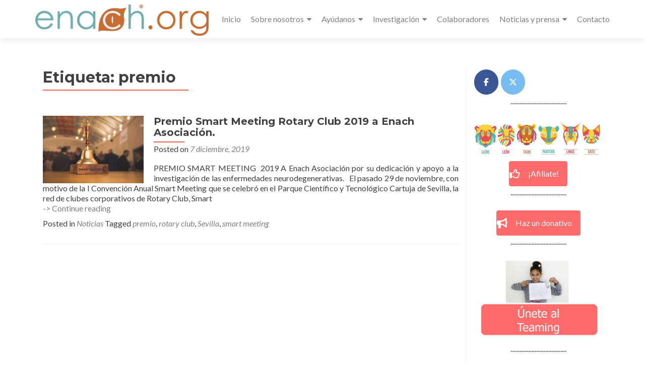

--- FILE ---
content_type: text/css
request_url: https://www.enach.org/wp-content/cache/minify/aacf7.css
body_size: 400
content:
.argpd-informar .argpd-mas{display:none}.argpd-informar
ul{list-style-type:disc;color:#707070
padding: 10px;margin:15px
0}#cookies-eu-wrapper{position:relative;z-index:999999;display:none}#cookies-eu-banner{background-color:#fff;color:#333;padding:6px;font-size:1em;text-align:center;min-height:60px;position:fixed;bottom:0;width:100%}#cookies-eu-banner-closed{background-color:#fff;color:#000;padding:12px;font-size:1.1em;text-align:center;min-height:60px;position:fixed;bottom:80px;right:0px;display:none;z-index:999999}#cookies-eu-banner-closed
span{border-bottom:2px solid #000;cursor:pointer}@media only screen and (max-width: 600px){#cookies-eu-banner-closed{padding:8px;min-height:20px}#cookies-eu-banner-closed
span{display:none}#cookies-eu-banner-closed:after{content:"↩"}}#cookies-eu-settings,.cookies-eu-settings,#cookies-eu-accept,#cookies-eu-reject,.cookies-eu-accept,.cookies-eu-reject{text-decoration:none;background-color:#9D3D3D;color:#0080ff;color:#fff;border:1px
solid #fff;cursor:pointer;padding:20px;margin:8px
6px;text-transform:uppercase;font-size:1em;transition:background 0.07s, color 0.07s, border-color 0.07s;letter-spacing:0.075em}#cookies-eu-more{color:#9D3D3D;padding-right:20px;font-weight:bold}#cookies-eu-reject,.cookies-eu-reject,#cookies-eu-accept,.cookies-eu-accept{padding:10px
20px}#cookies-eu-more{}#cookies-eu-more:hover,#cookies-eu-more:focus{}#cookies-eu-reject:hover,#cookies-eu-reject:focus,.cookies-eu-reject:hover,.cookies-eu-reject:focus,#cookies-eu-accept:hover,#cookies-eu-accept:focus,.cookies-eu-accept:hover,.cookies-eu-accept:focus{border-color:#fff;background:#222;color:#fff}#cookies-eu-settings,.cookies-eu-settings{background:none;font-weight:normal;color:#333;cursor:pointer;padding:10px
10px;border:1px
solid #666}#cookies-eu-banner .cookies-eu-settings{color:#333!important}#cookies-eu-settings:hover,#cookies-eu-settings:focus,.cookies-eu-settings:hover,.cookies-eu-settings:focus{border-color:#fff;background:#222;color:#fff!important}#cookies-eu-banner
form{display:contents}.custom-cookies-option{display:flex;justify-content:space-between;padding-bottom:20px;padding-top:40px}.custom-cookies-option
h3{padding:0;margin-top:auto;margin-bottom:auto}.custom-cookies-option input[type="radio"]{opacity:0;position:fixed;width:0}.custom-cookies-option
label{display:inline-block;background-color:#ddd;padding:10px
20px;font-size:1em;text-transform:uppercase;letter-spacing:0.075em;cursor:pointer;font-weight:bold}.custom-cookies-option input[type="radio"]:checked+label{background-color:#9D3D3D;color:white}.argpd-footer{background-color:#333;text-align:center;width:100%;color:#6d6d6d}.argpd-footer
ul{margin:0;padding:10px
0}.argpd-footer ul
li{display:inline-block;list-style-type:none;margin-right:20px}.argpd-footer ul li
a{color:#999}.argpd-footer
aside{padding:10px
0 0}

--- FILE ---
content_type: text/css
request_url: https://www.enach.org/wp-content/cache/minify/fa542.css
body_size: 540
content:
.so-widget-sow-social-media-buttons-flat-9a620f9f6bfa .social-media-button-container{zoom:1;text-align:left}.so-widget-sow-social-media-buttons-flat-9a620f9f6bfa .social-media-button-container:before{content:'';display:block}.so-widget-sow-social-media-buttons-flat-9a620f9f6bfa .social-media-button-container:after{content:'';display:table;clear:both}@media (max-width: 780px){.so-widget-sow-social-media-buttons-flat-9a620f9f6bfa .social-media-button-container{text-align:left}}.so-widget-sow-social-media-buttons-flat-9a620f9f6bfa .sow-social-media-button-facebook-0{color:#fff !important;background-color:#3a5795;border:1px
solid #3a5795}.so-widget-sow-social-media-buttons-flat-9a620f9f6bfa .sow-social-media-button-facebook-0.ow-button-hover:focus,
.so-widget-sow-social-media-buttons-flat-9a620f9f6bfa .sow-social-media-button-facebook-0.ow-button-hover:hover{color:#fff !important}.so-widget-sow-social-media-buttons-flat-9a620f9f6bfa .sow-social-media-button-facebook-0:hover{border-bottom:1px solid #3a5795}.so-widget-sow-social-media-buttons-flat-9a620f9f6bfa .sow-social-media-button-facebook-0.ow-button-hover:hover{background-color:#3a5795;border-color:#3a5795}.so-widget-sow-social-media-buttons-flat-9a620f9f6bfa .sow-social-media-button-twitter-0{color:#fff !important;background-color:#78bdf1;border:1px
solid #78bdf1}.so-widget-sow-social-media-buttons-flat-9a620f9f6bfa .sow-social-media-button-twitter-0.ow-button-hover:focus,
.so-widget-sow-social-media-buttons-flat-9a620f9f6bfa .sow-social-media-button-twitter-0.ow-button-hover:hover{color:#fff !important}.so-widget-sow-social-media-buttons-flat-9a620f9f6bfa .sow-social-media-button-twitter-0:hover{border-bottom:1px solid #78bdf1}.so-widget-sow-social-media-buttons-flat-9a620f9f6bfa .sow-social-media-button-twitter-0.ow-button-hover:hover{background-color:#78bdf1;border-color:#78bdf1}.so-widget-sow-social-media-buttons-flat-9a620f9f6bfa .sow-social-media-button{display:inline-block;font-size:1em;line-height:1em;margin:0.1em 0.1em 0.1em 0;padding:1em
0;width:3em;text-align:center;vertical-align:middle;-webkit-border-radius:1.5em;-moz-border-radius:1.5em;border-radius:1.5em}.so-widget-sow-social-media-buttons-flat-9a620f9f6bfa .sow-social-media-button .sow-icon-fontawesome{display:inline-block;height:1em}.so-widget-sow-image-default-8b5b6f678277 .sow-image-container{display:flex;align-items:flex-start}.so-widget-sow-image-default-8b5b6f678277 .sow-image-container>a{display:inline-block;max-width:100%}@media screen and (-ms-high-contrast: active), screen and (-ms-high-contrast: none){.so-widget-sow-image-default-8b5b6f678277 .sow-image-container>a{display:flex}}.so-widget-sow-image-default-8b5b6f678277 .sow-image-container .so-widget-image{display:block;height:auto;max-width:100%}.ow-button-base{zoom:1}.ow-button-base:before{content:'';display:block}.ow-button-base:after{content:'';display:table;clear:both}.ow-button-base .sowb-button{cursor:pointer;display:inline-block;line-height:1em;text-align:center;text-decoration:none}.ow-button-base .sowb-button .sow-icon-image,.ow-button-base .sowb-button [class^="sow-icon-"]{font-size:1.3em;height:1em;width:auto;margin:-0.1em .75em -0.2em -0.75em;display:block;float:left}.ow-button-base .sowb-button .sow-icon-image{width:1em;background-size:cover}.ow-button-base .sowb-button.ow-icon-placement-top .sow-icon-image,.ow-button-base .sowb-button.ow-icon-placement-top [class^="sow-icon-"]{margin:0
auto .5em;float:none}.ow-button-base .sowb-button.ow-icon-placement-right .sow-icon-image,.ow-button-base .sowb-button.ow-icon-placement-right [class^="sow-icon-"]{margin:-0.1em -0.75em -0.2em .75em;float:right}.ow-button-base .sowb-button.ow-icon-placement-bottom .sow-icon-image,.ow-button-base .sowb-button.ow-icon-placement-bottom [class^="sow-icon-"]{float:none;margin:.5em auto 0}.ow-button-base .sowb-button.ow-icon-placement-bottom>span{display:flex;flex-direction:column-reverse}.ow-button-base .sowb-button.ow-icon-placement-left .sow-icon-image,.ow-button-base .sowb-button.ow-icon-placement-left [class^="sow-icon-"]{margin:-0.1em .75em -0.2em -0.75em;float:left}.ow-button-base.ow-button-align-left{text-align:left}.ow-button-base.ow-button-align-right{text-align:right}.ow-button-base.ow-button-align-center{text-align:center}.ow-button-base.ow-button-align-justify .sowb-button{display:block}.so-widget-sow-button-flat-58b5ed4c92ac .ow-button-base{zoom:1}.so-widget-sow-button-flat-58b5ed4c92ac .ow-button-base:before{content:'';display:block}.so-widget-sow-button-flat-58b5ed4c92ac .ow-button-base:after{content:'';display:table;clear:both}@media (max-width: 780px){.so-widget-sow-button-flat-58b5ed4c92ac .ow-button-base.ow-button-align-center{text-align:center}.so-widget-sow-button-flat-58b5ed4c92ac .ow-button-base.ow-button-align-center.ow-button-align-justify .sowb-button{display:inline-block}}.so-widget-sow-button-flat-58b5ed4c92ac .ow-button-base .sowb-button{-ms-box-sizing:border-box;-moz-box-sizing:border-box;-webkit-box-sizing:border-box;box-sizing:border-box;-webkit-border-radius:0.25;-moz-border-radius:0.25;border-radius:0.25;background:#ff6b6b;border-width:1px 0;border:1px
solid #ff6b6b;color:#fff !important;font-size:1;padding:1;text-shadow:0 1px 0 rgba(0, 0, 0, 0.05);padding-inline:2}.so-widget-sow-button-flat-58b5ed4c92ac .ow-button-base .sowb-button>span{display:flex;justify-content:center}.so-widget-sow-button-flat-58b5ed4c92ac .ow-button-base .sowb-button > span [class^="sow-icon-"]{font-size:1.3em}.so-widget-sow-button-flat-58b5ed4c92ac .ow-button-base .sowb-button.ow-icon-placement-top>span{flex-direction:column}.so-widget-sow-button-flat-58b5ed4c92ac .ow-button-base .sowb-button.ow-icon-placement-right>span{flex-direction:row-reverse}.so-widget-sow-button-flat-58b5ed4c92ac .ow-button-base .sowb-button.ow-icon-placement-bottom>span{flex-direction:column-reverse}.so-widget-sow-button-flat-58b5ed4c92ac .ow-button-base .sowb-button.ow-icon-placement-left>span{align-items:start}.so-widget-sow-button-flat-58b5ed4c92ac .ow-button-base .sowb-button.ow-button-hover:active,
.so-widget-sow-button-flat-58b5ed4c92ac .ow-button-base .sowb-button.ow-button-hover:hover{background:#ff7f7f;border-color:#ff7f7f;color:#fff !important}

--- FILE ---
content_type: text/css
request_url: https://www.enach.org/wp-content/cache/minify/3f411.css
body_size: 23572
content:
html{font-size:62.5%}html,body,div,span,applet,object,iframe,h1,h2,h3,h4,h5,h6,p,blockquote,pre,a,abbr,acronym,address,big,cite,code,del,dfn,em,font,ins,kbd,q,s,samp,small,strike,strong,sub,sup,tt,var,dl,dt,dd,ol,ul,li,fieldset,form,label,legend,table,caption,tbody,tfoot,thead,tr,th,td{border:0;font-family:inherit;font-size:16px;font-style:inherit;font-weight:inherit;margin:0;outline:0;padding:0;vertical-align:baseline}html{overflow-y:scroll;-webkit-text-size-adjust:100%;-ms-text-size-adjust:100%}*,*:before,*:after{-webkit-box-sizing:border-box;-moz-box-sizing:border-box;box-sizing:border-box}body{background:#fff;-ms-word-wrap:break-word;word-wrap:break-word}@supports (-webkit-overflow-scrolling: touch){body.custom-background{background-size:100% !important;background-attachment:scroll !important}}article,aside,details,figcaption,figure,footer,header,main,nav,section{display:block}ol,ul{list-style:none}table{border-collapse:separate;border-spacing:0}caption,th,td{font-weight:normal;text-align:left}blockquote:before,blockquote:after{content:""}blockquote{quotes:"" ""}q{quotes:"“" "”" "‘" "’"}q:before{content:open-quote}q:after{content:close-quote}a:focus{outline:thin dotted}a:hover,a:active{outline:0}a
img{border:0}body{font-family:'Lato',Helvetica,sans-serif !important;font-size:14px;color:#808080;font-weight:normal;line-height:25px;text-align:center}@-webkit-viewport{width:device-width}@-moz-viewport{width:device-width}@-ms-viewport{width:device-width}@-o-viewport{width:device-width}@viewport{width:device-width}*,*:before,*:after{-webkit-box-sizing:border-box;-moz-box-sizing:border-box;box-sizing:border-box}i{vertical-align:middle}ul,ol{padding-left:0 !important}::selection{background:#FC6D6D;color:#FFF}::-moz-selection{background:#FC6D6D;color:#FFF}a{color:#e96656;-webkit-transition:all 700ms;transition:all 700ms}a,a:hover{text-decoration:none}a:hover{color:#cb4332}p{margin:0}.full-width{width:100%;margin:auto}body,button,input,select,textarea{color:#404040;font-family:sans-serif;font-size:16px;font-size:1.6rem;line-height:1.5}h1,h2,h3,h4,h5,h6{clear:both}p{margin-bottom:1.5em}b,strong{font-weight:bold}dfn,cite,em,i{font-style:italic}blockquote{margin:0
1.5em}blockquote{font-size:18px;font-style:italic;font-weight:300;margin:24px
40px;line-height:26px}address{margin:0
0 1.5em}pre{background:#eee;font-family:"Courier 10 Pitch",Courier,monospace;font-size:15px;line-height:1.6;margin-bottom:1.6em;max-width:100%;overflow:auto;padding:1.6em}code,kbd,tt,var{font:15px Monaco, Consolas, "Andale Mono", "DejaVu Sans Mono", monospace;white-space:initial}abbr,acronym{border-bottom:1px dotted #666;cursor:help}mark,ins{background:#fff9c0;text-decoration:none}sup,sub{font-size:75%;height:0;line-height:0;position:relative;vertical-align:baseline}sup{bottom:1ex}sub{top: .5ex}small{font-size:75%}big{font-size:125%}dl{margin:0
20px}h1,h2,h3,h4,h5,h6{margin:0;padding:0;border:0;font-size:100%;font:inherit;vertical-align:baseline;margin-bottom:10px;display:block;clear:both}h1,h2{font-family:'Montserrat',Helvetica,sans-serif;font-weight:700;line-height:35px}h1,
h1
span{font-size:30px}h2{font-size:26px}h3{font-size:24px}h4{font-size:18px}h5{font-size:17px}h6{font-size:16px}.home .section-header > h2 a,
.home .section-header > h2 strong,
.home .section-header > h2 i,
.home .section-header > h2 b,
.home .section-header > h2 small,
.home .section-header > h2 u,
.home .section-header > h2
em{font-size:inherit}.home .section-header > h6 a,
.home .section-header > h6 strong,
.home .section-header > h6 i,
.home .section-header > h6 b,
.home .section-header > h6 small,
.home .section-header > h6 u,
.home .section-header > h6
em{font-size:inherit}.buttons{text-align:center;margin-top:45px}@media ( min-width: 768px ){.text-left
.buttons{text-align:left}.text-left .buttons .custom-button{margin-left:0}.text-right
.buttons{text-align:right}.text-right .buttons .custom-button{margin-right:0}}.button{text-align:center;text-transform:uppercase;padding:10px
35px 10px 35px;border-radius:4px;margin:10px}.custom-button{display:inline-block !important;text-align:center;text-transform:uppercase;padding:13px
35px 13px 35px;border-radius:4px;margin:10px;border:none}.red-btn{background:#e96656}.green-btn{background:#20AA73}.blue-btn{background:#3ab0e2}.yellow-btn{background:#E7AC44}.red-btn,.green-btn,.blue-btn,.yellow-btn{color:#FFF !important;-webkit-transition:all 0.3s ease-in-out;transition:all 0.3s ease-in-out}.blue-btn:hover{color:#FFF;background:#1288b9}.red-btn:hover{color:#FFF;background:#cb4332}.green-btn:hover{color:#FFF;background:#069059}.yellow-btn:hover{color:#FFF;background:#d8951e}.btn:hover{box-shadow:none}hr{background-color:#ccc;border:0;height:1px;margin-bottom:1.5em}ul,ol{margin:0
0 1.5em 3em}ul{list-style:disc}ol{list-style:decimal}li>ul,li>ol{margin-bottom:0;margin-left:1.5em}dt{font-weight:bold}dd{margin:0
1.5em 1.5em 0}img{height:auto;max-width:100%}figure{margin:0}.site-main
p{margin:0
0 24px}table{border-bottom:1px solid #ededed;border-collapse:collapse;border-spacing:0;font-size:14px;line-height:2;margin:0
0 20px;width:100%}caption,th,td{font-weight:normal;text-align:left}caption{font-size:16px;margin:20px
0}th{font-weight:bold;text-transform:uppercase;border-top:1px solid #ededed;padding:6px
10px 6px 0}td{border-top:1px solid #ededed;padding:6px
10px 6px 0}thead
th{border:none}.red-bg{background:#e96656}.green-bg{background:#34d293}.blue-bg{background:#3ab0e2}.yellow-bg{background:#E7AC44}.dark-bg{background:#404040}.white-bg{background:#FFF}.red-text{color:#e96656}.green-text{color:#34d293}.blue-text{color:#3ab0e2}.yellow-text{color:#f7d861}.dark-text{color:#404040}.white-text{color:#FFF}.white-border-bottom:before{position:absolute;margin:auto;z-index:1;content:"";width:50%;height:2px;background:#F5F5F5;bottom:-9px;left:25%}.dark-border-bottom:before{position:absolute;margin:auto;z-index:1;content:"";width:50%;height:2px;background:#404040;bottom:-9px;left:25%}.red-border-bottom:before{position:absolute;margin:auto;z-index:1;content:"";width:75%;height:2px;background:#e96656;bottom:-9px;left:12.5%}.green-border-bottom:before{position:absolute;margin:auto;z-index:1;content:"";width:75%;height:2px;background:#34d293;bottom:-9px;left:12.5%}.blue-border-bottom:before{position:absolute;margin:auto;z-index:1;content:"";width:75%;height:2px;background:#3ab0e2;bottom:-9px;left:12.5%}.yellow-border-bottom:before{position:absolute;margin:auto;z-index:1;content:"";width:75%;height:2px;background:#f7d861;bottom:-9px;left:12.5%}button,input,select,textarea{font-size:100%;margin:0;vertical-align:baseline;*vertical-align:middle}button,input[type="button"],input[type="reset"],input[type="submit"]{text-align:center;text-transform:uppercase;padding:13px
35px 13px 35px;border-radius:4px;margin:10px;border:none;background-color:#e96656;box-shadow:none;text-shadow:none;font-weight:400;vertical-align:middle;cursor:pointer;white-space:nowrap;font-size:14px;color:#FFF}button:hover,input[type="button"]:hover,input[type="reset"]:hover,input[type="submit"]:hover{border-color:#ccc #bbb #aaa #bbb;box-shadow:inset 0 1px 0 rgba(255, 255, 255, 0.8), inset 0 15px 17px rgba(255, 255, 255, 0.8), inset 0 -5px 12px rgba(0, 0, 0, 0.02)}button:focus,input[type="button"]:focus,input[type="reset"]:focus,input[type="submit"]:focus,button:active,input[type="button"]:active,input[type="reset"]:active,input[type="submit"]:active{border-color:#aaa #bbb #bbb #bbb;box-shadow:inset 0 -1px 0 rgba(255, 255, 255, 0.5), inset 0 2px 5px rgba(0, 0, 0, 0.15)}input[type="checkbox"],input[type="radio"]{padding:0}input[type="search"]{-webkit-appearance:textfield;-webkit-box-sizing:content-box;-moz-box-sizing:content-box;box-sizing:content-box}input[type="search"]::-webkit-search-decoration{-webkit-appearance:none}button::-moz-focus-inner,input::-moz-focus-inner{border:0;padding:0}input[type="text"],input[type="email"],input[type="url"],input[type="password"],input[type="search"],textarea{color:#A0A0A0;border:1px
solid rgba(0, 0, 0, 0.1);border-radius:0}input[type="text"]:focus,input[type="email"]:focus,input[type="url"]:focus,input[type="password"]:focus,input[type="search"]:focus,textarea:focus{color:#111}input[type="text"],input[type="email"],input[type="url"],input[type="password"],input[type="search"]{padding:3px}textarea{overflow:auto;padding-left:3px;vertical-align:top;width:98%}.entry-content button,
.entry-content input[type="button"],
.entry-content input[type="reset"],
.entry-content input[type="submit"]{padding:13px
35px 13px 35px}.entry-content button:hover,
.entry-content input[type="button"]:hover,
.entry-content input[type="reset"]:hover,
.entry-content input[type="submit"]:hover{background:#cb4332}.input-box{border:0
!important;width:274px;text-align:left;text-transform:none;padding:9px;min-height:46px;padding-left:15px !important;display:inline-block;border-radius:4px;background:rgba(255,255,255, 0.95)}.textarea-box{width:100% !important;border:0;text-align:left;text-transform:none;padding:9px;min-height:250px;padding-left:15px;display:inline-block;border-radius:4px;background:rgba(255,255,255, 0.95)}textarea:hover,input:hover,textarea:active,input:active,textarea:focus,input:focus{outline:1
!important;outline-color:#e96656 !important;-webkit-box-shadow:none !important;box-shadow:none !important}.contact-us form.wpcf7-form label, .contact-us form.wpcf7-form .wpcf7-list-item-label{color:#fff}form.wpcf7-form p
label{display:block;text-align:left}form.wpcf7-form p label>span{margin-top:5px}span.wpcf7-form-control-wrap{display:block}.contact-us .wpcf7-list-item{margin:0;width:100%;text-align:left}span.wpcf7-form-control-wrap input:not([type="checkbox"]):not([type="radio"]),
span.wpcf7-form-control-wrap
select{display:block;width:100%;border-radius:4px;padding:9px
9px 9px 15px}span.wpcf7-form-control-wrap input[type="file"]{padding:0}span.wpcf7-form-control-wrap input::placeholder{color:#A0A0A0}span.wpcf7-form-control-wrap
textarea{color:#A0A0A0;padding:9px
9px 9px 15px}.contact-us form.wpcf7-form input[type="submit"]{float:right;margin-right:0}.pirate-forms-fields-container
.form_field_wrap{text-align:left}.pirate-forms-file-upload-hidden.form-control{height:auto}@media screen and (max-width: 767px){.pirate-forms-fields-container
.form_field_wrap{clear:both}}.form-control{height:auto}a{color:royalblue}a:visited{color:purple}a:hover,a:focus,a:active{color:midnightblue}.main-navigation{clear:both;display:block;float:left;width:100%}.main-navigation ul, .navbar.navbar-inverse .primary-menu
ul{list-style:none;margin:0;padding-left:0}.main-navigation li, .navbar.navbar-inverse .primary-menu
li{float:left;position:relative}.main-navigation a, .navbar.navbar-inverse .primary-menu
a{display:block;text-decoration:none}.main-navigation ul ul, .navbar.navbar-inverse .primary-menu ul
ul{box-shadow:0 3px 3px rgba(0, 0, 0, 0.2);display:none;float:left;left:0;position:absolute;top:1.5em;z-index:99999}.navbar.navbar-inverse .primary-menu ul
ul{top:2em}.main-navigation ul ul ul, .navbar.navbar-inverse .primary-menu ul ul
ul{left:100%;top:0}.main-navigation ul ul a,.navbar.navbar-inverse .primary-menu ul ul
a{width:200px}.main-navigation ul ul li, .navbar.navbar-inverse .primary-menu ul ul
li{}.main-navigation li:hover>a{}.main-navigation ul ul :hover>a{}.main-navigation ul ul a:hover{}.main-navigation ul li:hover > ul, .navbar.navbar-inverse .primary-menu ul li:hover>ul{display:block}.main-navigation .current_page_item a,
.main-navigation .current-menu-item
a{}.navbar-collapse{overflow:visible !important}.site-main .comment-navigation,
.site-main .paging-navigation,
.site-main .post-navigation{margin:0
0 1.5em;overflow:hidden}.site-main .post-navigation{float:left;width:100%}.comment-navigation .nav-previous,
.paging-navigation .nav-previous,
.post-navigation .nav-previous{float:left}.comment-navigation .nav-next,
.paging-navigation .nav-next,
.post-navigation .nav-next{float:right;text-align:right;width:50%}.nav-links
a{color:#e96656}.menu-item-open-left
ul{left:auto;right:0}.menu-item-open-left ul ul,
.navbar-inverse .navbar-nav li.menu-item-open-left ul.sub-menu ul.sub-menu{left:auto;right:100%}.menu-item-open-left-all>li>ul{left:auto;right:0}.navbar-inverse .menu-item-open-left-all.navbar-nav ul.sub-menu ul.sub-menu{left:auto;right:100%}.zerif-hide-on-mobile{display:none}.zerif-top-bar{height:40px;max-height:40px;line-height:40px;overflow:hidden}.zerif-top-bar .top-bar-nav{margin-left:0}.zerif-top-bar .top-bar-nav
li{display:inline-block}.zerif-top-bar .top-bar-nav li
a{padding:0
10px;background-color:transparent}.zerif-top-bar .top-bar-nav li a:hover{background-color:transparent}.zerif-top-bar .top-bar-nav li:first-child
a{padding-left:0}.zerif-top-bar .top-bar-nav li:last-child
a{padding-right:0}.zerif-top-bar .col-md-6.pull-left, .zerif-top-bar .col-md-12.pull-left{text-align:left;padding-left:0}.zerif-top-bar .col-md-6.pull-right, .zerif-top-bar .col-md-12.pull-right{text-align:right;padding-right:0}.zerif-top-bar .pull-left .top-bar-nav
ul{margin-left:0}.alignleft{display:inline;float:left;margin-right:1.5em}.alignright{display:inline;float:right;margin-left:1.5em}.aligncenter{clear:both;display:block;margin:0
auto}.clear:before,.clear:after,.entry-content:before,.entry-content:after,.comment-content:before,.comment-content:after,.site-header:before,.site-header:after,.site-content:before,.site-content:after,.site-footer:before,.site-footer:after{content:'';display:table}.clear:after,.entry-content:after,.comment-content:after,.site-header:after,.site-content:after,.site-footer:after{clear:both}.home .site-content,.zerif-fp-site-content{background:none !important}.sidebar-wrap{border-left:1px solid rgba(0, 0, 0, 0.05)}.sidebar-wrap.pull-left{border-right:1px solid rgba(0, 0, 0, 0.05);border-left:none}.widget{}.widget .widget-title{color:#404040;text-transform:uppercase;margin-bottom:30px;font-weight:bold;font-size:17px;position:relative;text-align:left;margin-top:30px;padding-bottom:5px;float:none}.widget .widget-title:before{position:absolute;margin:auto;z-index:1;content:"";width:35%;height:2px;background:#e96656;bottom:-9px;left:0}.widget
select{max-width:100%;width:100%;padding:10px;border:1px
solid #e9e9e9}.tagcloud
a{background:#FCFCFC;padding:2px
5px}.widget_search .search-submit{display:block;width:46px;height:46px;position:absolute;top:0;right:0;padding:0;margin:0;background:url(/wp-content/themes/zerif-pro/images/search_icon.png) no-repeat center center;text-indent:-9999999px}.widget_search
label{margin-bottom:5px;width:100%;position:relative}.widget_search
form{position:relative}.widget_search
input{width:83%;padding:12px
15% 12px 2%}.widget
ul{margin:0;padding:0;display:block}.widget
li{list-style:none;margin:15px
0;text-align:left;margin-left:3%;position:relative;padding-left:10px}.widget li:before{content:'';width:4px;height:4px;background:#e9e9e9;float:left;position:absolute;margin-top:11px;left:0}.widget li
a{color:#808080}.widget li a:hover{color:#404040}.widget-area{float:left;width:100%}.widget-area
.widget{clear:both}.container>.navbar-header,.container-fluid>.navbar-header,.container>.navbar-collapse,.container-fluid>.navbar-collapse{margin-right:0;margin-left:0}.sticky{}.hentry{margin:0
0 1.5em}.byline,.updated{display:none}.entry-meta-large .byline,
.entry-meta-large
.updated{display:none}.page-content,.entry-content,.entry-summary{margin:1.5em 0 0}.page-links{clear:both;margin:0
0 1.5em}.page-header{text-align:left;border-bottom:none;margin:0
0 40px;float:left;width:100%}.search-results .page-header{margin:0px
0 40px}.page-header .page-title{position:relative}.page-header .page-title:before{position:absolute;margin:auto;z-index:1;content:"";width:35%;height:2px;background:#e9e9e9;bottom:-9px;left:0}.taxonomy-description{margin-top:15px;width:100%;float:left}.taxonomy-description
p{margin:0}.entry-title{float:none;position:relative}.entry-title:after{position:absolute;margin:auto;z-index:1;content:"";width:10%;height:2px;background:#e96656;bottom:-9px;left:0}.entry-meta{margin-top:10px}.content-area .entry-header{display:inline-block;width:100%}.single-portofolio .content-area .entry-header{padding-bottom:20px}.blog .format-aside .entry-title,
.archive .format-aside .entry-title{display:none}.comment{list-style:none;margin-top:10px;margin-bottom:10px}.comment
a{color:#c7254e}.comment-body{text-align:left;border-bottom:1px solid rgba(0, 0, 0, 0.05);padding-bottom:10px;position:relative;padding-left:40px}.comment-content
a{word-wrap:break-word}.bypostauthor{}.comment-form,.comments-title,.comment-reply-title{text-align:left}.comment-form
p{margin:10px
10px 10px 0}.comment-form
label{width:85px}.comments-title{font-size:20px;margin-bottom:20px}.comment-list{margin-left:0px}.comment-list
li{list-style:none;float:left;width:100%}.comment-reply-link{border:1px
solid #ccc;border-radius:3px;border-color:#e96656;font-size:12px;line-height:1;padding: .6em 1em .4em;text-shadow:0 1px 0 rgba(255, 255, 255, 0.8);font-family:sans-serif;box-shadow:inset 0 1px 0 rgba(255, 255, 255, 0.5), inset 0 15px 17px rgba(255, 255, 255, 0.5), inset 0 -5px 12px rgba(0, 0, 0, 0.05);box-shadow:none;text-shadow:none;padding:3px
5px;position:absolute;top:0;right:0}.comment-form #submit,.comment-reply-link{background:#e96656;color:#fff !important}.comment-form #submit:hover{background:#cb4332}.comment-meta{margin-top:0 !important;padding-top:0 !important}.comment-metadata{position:absolute;top:-2px;right:55px}.comment-metadata,
.comment-metadata
a{color:#bdbdbd;font-style:italic;font-size:12px}.comment-reply-link:hover{background:#cb4332;box-shadow:none}.comment-author
img{border-radius:50%;position:absolute;left:0}.comment-author
b.fn{color:#000}.infinite-scroll .paging-navigation, .infinite-scroll.neverending .site-footer{display:none}.infinity-end.neverending .site-footer{display:block}.page-content img.wp-smiley,
.entry-content img.wp-smiley,
.comment-content img.wp-smiley{border:none;margin-bottom:0;margin-top:0;padding:0}.wp-caption{border:1px
solid #ccc;margin-bottom:1.5em;max-width:100%}.wp-caption img[class*="wp-image-"]{display:block;margin:1.2% auto 0;max-width:98%}.wp-caption-text{text-align:center}.wp-caption .wp-caption-text{margin:0.8075em 1.2%}.site-main
.gallery{margin-bottom:1.5em}.gallery-caption{}.site-main .gallery a
img{border:none;height:auto;max-width:90%}.site-main .gallery dd,
.site-main .gallery
figcaption{margin:0}.site-main .gallery-columns-4 .gallery-item{}.site-main .gallery-columns-4 .gallery-item
img{}embed,iframe,object{max-width:100%}.gallery{margin-bottom:20px}.gallery-item{float:left;margin:0
4px 4px 0;overflow:hidden;position:relative}.gallery-columns-1 .gallery-item{max-width:100%}.gallery-columns-2 .gallery-item{max-width:48%;max-width:-webkit-calc(50% - 4px);max-width:calc(50% - 4px)}.gallery-columns-3 .gallery-item{max-width:32%;max-width:-webkit-calc(33.3% - 4px);max-width:calc(33.3% - 4px)}.gallery-columns-4 .gallery-item{max-width:23%;max-width:-webkit-calc(25% - 4px);max-width:calc(25% - 4px)}.gallery-columns-5 .gallery-item{max-width:19%;max-width:-webkit-calc(20% - 4px);max-width:calc(20% - 4px)}.gallery-columns-6 .gallery-item{max-width:15%;max-width:-webkit-calc(16.7% - 4px);max-width:calc(16.7% - 4px)}.gallery-columns-7 .gallery-item{max-width:13%;max-width:-webkit-calc(14.28% - 4px);max-width:calc(14.28% - 4px)}.gallery-columns-8 .gallery-item{max-width:11%;max-width:-webkit-calc(12.5% - 4px);max-width:calc(12.5% - 4px)}.gallery-columns-9 .gallery-item{max-width:9%;max-width:-webkit-calc(11.1% - 4px);max-width:calc(11.1% - 4px)}.gallery-columns-1 .gallery-item:nth-of-type(1n),
.gallery-columns-2 .gallery-item:nth-of-type(2n),
.gallery-columns-3 .gallery-item:nth-of-type(3n),
.gallery-columns-4 .gallery-item:nth-of-type(4n),
.gallery-columns-5 .gallery-item:nth-of-type(5n),
.gallery-columns-6 .gallery-item:nth-of-type(6n),
.gallery-columns-7 .gallery-item:nth-of-type(7n),
.gallery-columns-8 .gallery-item:nth-of-type(8n),
.gallery-columns-9 .gallery-item:nth-of-type(9n){margin-right:0}.gallery-columns-1.gallery-size-medium figure.gallery-item:nth-of-type(1n+1),
.gallery-columns-1.gallery-size-thumbnail figure.gallery-item:nth-of-type(1n+1),
.gallery-columns-2.gallery-size-thumbnail figure.gallery-item:nth-of-type(2n+1),
.gallery-columns-3.gallery-size-thumbnail figure.gallery-item:nth-of-type(3n+1){clear:left}.gallery-caption{background-color:rgba(0, 0, 0, 0.7);-webkit-box-sizing:border-box;-moz-box-sizing:border-box;box-sizing:border-box;color:#fff;font-size:12px;line-height:1.5;margin:0;max-height:50%;opacity:0;padding:6px
8px;position:absolute;bottom:0;left:0;text-align:left;width:100%}.gallery-caption:before{content:"";height:100%;min-height:49px;position:absolute;top:0;left:0;width:100%}.gallery-item:hover .gallery-caption{opacity:1}.gallery-columns-7 .gallery-caption,
.gallery-columns-8 .gallery-caption,
.gallery-columns-9 .gallery-caption{display:none}.gallery-item
img{max-width:100% !important}.focus,.works,.about-us,.features,.packages,.products,.testimonial,.contact-us,.shortcodes{padding-top:100px}.section-header{text-align:center;padding-bottom:75px}.section-header
h2{padding-bottom:10px;line-height:40px;position:relative;display:inline-block;font-size:45px;text-transform:uppercase;margin-top:0;margin-bottom:0}.section-header
h6{font-size:16px;margin-bottom:0;color:#808080}.preloader{position:fixed;top:0;left:0;right:0;bottom:0;background-color:#fefefe;z-index:99999;height:100%;width:100%;overflow:hidden !important}.status{width:200px;height:200px;position:absolute;left:50%;top:50%;background-image:url(/wp-content/themes/zerif-pro/images/loading.gif);background-repeat:no-repeat;background-position:center;margin:-100px 0 0 -100px}#parallax_move
.layer{background-size:cover;width:100%;height:100%;background-position:top center}.home-header-wrap{overflow:hidden;position:relative;clear:both}.blog-header-content-wrap{position:relative;padding:170px
0 90px;background-color:rgba(0, 0, 0, 0.5);-webkit-box-shadow:0 5px 11px 0 rgba(50, 50, 50, 0.08);box-shadow:0 5px 11px 0 rgba(50, 50, 50, 0.08)}.intro-text, .intro-text
a{float:none;z-index:0;color:#fff;font-size:55px;line-height:65px;text-align:center;text-transform:uppercase}.blog-header-subtitle{margin-bottom:10px;color:#fff;font-size:21px;font-weight:100}header.header{min-height:76px}.header.header>.navbar{-webkit-box-shadow:0px 5px 11px 0px rgba(50, 50, 50, 0.08);box-shadow:0px 5px 11px 0px rgba(50, 50, 50, 0.08)}.header-content-wrap{background:rgba(0, 0, 0, 0.5);position:relative;-webkit-box-shadow:0px 5px 11px 0px rgba(50, 50, 50, 0.08);box-shadow:0px 5px 11px 0px rgba(50, 50, 50, 0.08);padding:285px
0 210px}.header_title{float:left;height:50px;margin-top:10px}.header_title
h1{font-size:20px;line-height:20px;margin-bottom:5px;text-align:center;margin-top:5px}.header_title
h2{font-size:15px !important;line-height:15px;margin:0}.header_title
a{color:#000}#site-navigation{height:1px;float:right;margin-right:0;margin-left:0}.navbar{background:#FFF;border:0;border-radius:0 !important;text-align:left}#main-nav,.elementor-location-header{position:fixed;width:100%;z-index:1000;min-height:75px;margin-bottom:0}.navbar-inverse .navbar-nav{margin-left:0;margin-right:0}.navbar-inverse .navbar-nav>li{display:inline;margin-right:20px;margin-top:20px}.navbar-inverse .navbar-nav>li:last-child{margin-right:0 !important}.navbar-inverse .navbar-nav>li>a{color:#808080;padding:0;line-height:35px}.navbar-inverse .main-navigation ul>li{display:inline;margin-right:20px;margin-top:20px}.navbar-inverse .main-navigation>ul>li:last-child{margin-right:0 !important}.navbar-inverse .main-navigation>ul>li>a{color:#404040;padding:0;line-height:35px}.primary-menu
.children{position:absolute;right:-9999px;top:100%;background:#fff;width:200px;box-shadow:3px 3px 2px rgba(50, 50, 50, 0.08);z-index:9999}.primary-menu .menu>ul>li:hover>.children{left:0}@media (min-width: 768px){.primary-menu ul ul li:hover>.children{left:200px;top:0}.menu-align-center .responsive-logo{display:flex;justify-content:center}}.primary-menu ul.children li
a{display:block;line-height:initial}.primary-menu ul.children
li{display:block;width:100%;float:none;position:relative;list-style:none;padding:10px;margin:0}.navbar-inverse .navbar-nav ul.sub-menu{display:none;position:absolute;top:100%;background:#fff;width:200px;box-shadow:3px 3px 2px rgba(50, 50, 50, 0.08);z-index:9999}.navbar-inverse .navbar-nav ul.sub-menu{margin:0}.navbar-inverse .navbar-nav ul.sub-menu ul.sub-menu{position:absolute;left:100%;top:0}.navbar-inverse .navbar-nav ul.sub-menu
li{float:none;position:relative;list-style:none;padding:10px}.navbar-inverse .navbar-nav ul.sub-menu li
a{color:#404040}.navbar-inverse .navbar-nav ul.sub-menu li:hover>a{color:#e96656}.navbar-inverse .navbar-nav li:hover>ul.sub-menu{display:block}.navbar-brand{height:76px;position:relative;line-height:60px;padding:7px
15px;display:inline-block;text-align:center}.navbar-brand>a>img{max-height:62px}.navbar-brand .site-title-tagline-wrapper{display:inline-block;vertical-align:middle}.navbar-inverse .navbar-brand .site-title-tagline-wrapper .site-title > a:hover,
.navbar-inverse .navbar-brand .site-title-tagline-wrapper .site-title>a:focus{color:#e96656}.navbar-inverse .navbar-brand:hover,
.navbar-inverse .navbar-brand:focus,
.navbar-inverse .navbar-brand .site-title>a{color:#999;text-decoration:none}.navbar-inverse .navbar-brand p.site-description,
.navbar-inverse .navbar-brand .site-title{font-family:'Montserrat',Helvetica,sans-serif;font-weight:bold;font-size:16px;line-height:normal;margin-bottom:0;color:#000}.navbar-inverse .navbar-brand .site-title{margin-bottom:5px}.navbar-inverse .navbar-brand .site-title
a{color:#000}.navbar-inverse .navbar-brand p.site-description{font-size:16px;line-height:normal}.navbar-brand>img{max-height:100%}.navbar-inverse .navbar-nav>li>a:hover{color:#e96656;outline:none}.navbar-toggle{border:0;background-color:#808080;margin-top:23px}.navbar-inverse .navbar-toggle, .navbar-inverse .navbar-toggle:hover,.navbar-inverse .navbar-toggle:focus{background-color:#e96656;filter:alpha(opacity=100);opacity:1;box-shadow:none}.navbar-toggle.active{background-color:#e96656 !important}.navbar-toggle.collapsed{background-color:#808080 !important}.menu-align-center #site-navigation{width:100%}.menu-align-center #site-navigation>ul{width:100%;text-align:center}.menu-align-center #site-navigation>ul>li{float:none;display:inline-block}.menu-align-center .responsive-logo{width:100%;text-align:center}.menu-align-center
.zerif_header_title{width:100%}.menu-align-center .navbar-inverse .navbar-nav>li{margin-top:0;margin-bottom:0}.menu-align-center .responsive-logo>a{float:none;display:block}.navbar-inverse .navbar-nav>li>a:hover,
.navbar-inverse .navbar-nav>li>a:focus{color:#e96656}.navbar.navbar-inverse .nav.navbar-nav>li.current>a{color:#e96656;position:relative;outline:none}ul.nav>li.menu-item-home>a:before{content:"";display:none}li.current>a:before{position:absolute;margin:auto;z-index:1;content:"";width:75%;height:2px;bottom:0px;left:12.5%}ul.nav > li.current_page_item.menu-item-home > a:before, ul.nav > li.current-menu-item.menu-item-home > a:before,
.navbar.navbar-inverse .primary-menu ul > li.current_page_item.menu-item-home a:before, , .navbar.navbar-inverse .primary-menu ul>li.current-menu-item.menu-item-home>a:before{content:"";display:none}ul.nav > li.current_page_item.current > a:before,
ul.nav > li.current-menu-item.current > a:before,
ul.nav > li > a.nav-active:before,
.navbar.navbar-inverse .primary-menu ul > li.current_page_item.current > a:before,
.navbar.navbar-inverse .primary-menu ul > li.current-menu-item.current > a:before,
.navbar.navbar-inverse .primary-menu ul>li.current>a:before{position:absolute;margin:auto;z-index:1;content:"";width:75%;height:2px;background:#e96656;bottom:0px;left:12.5%;display:block}.intro{text-align:center;color:#FFF;margin-top:25%;line-height:65px;z-index:0;text-transform:uppercase;font-size:55px;float:none}.intro-text{text-align:center;color:#FFF;line-height:65px;z-index:0;text-transform:uppercase;font-size:55px;float:none}@media (min-width: 768px){.text-left .intro-text{text-align:left}.text-right .intro-text{text-align:right}}.bottom-message-section{margin-top:14%;position:relative}.short-text{margin:auto;text-align:center;color:rgba(255,255,255,0.7);text-transform:uppercase}.our-focus-widget-image{width:100%;height:100%}.focus{padding-bottom:100px;overflow:hidden;background:#FFF}.focus
.row{text-align:center}.focus .row .focus-box{display:inline-block;float:none !important;margin-right:-4px;vertical-align:top;margin-bottom:25px}.focus-box .service-icon{display:block;margin-bottom:30px;width:145px;height:145px;margin:auto;border-radius:50%;border:10px
solid #ececec;margin-bottom:20px;position:relative;-webkit-transition:all 0.2s ease-in-out;transition:all 0.2s ease-in-out}.focus-box .service-icon
.pixeden{border-radius:50%;margin:auto;position:absolute;top:0;left:0;bottom:0;right:0;display:block}.red,.green,.blue,.yellow{-webkit-transition:all 0.2s ease-in-out;transition:all 0.2s ease-in-out}#focus div.box-circle:nth-child(4n+1) .focus-box .service-icon:hover{border:10px
solid #e96656}#focus div.box-circle:nth-child(4n+2)  .focus-box .service-icon:hover{border:10px
solid #34d293}#focus div.box-circle:nth-child(4n+3) .focus-box .service-icon:hover{border:10px
solid #3ab0e2}#focus div.box-circle:nth-child(4n+4) .focus-box .service-icon:hover{border:10px
solid #f7d861}#focus div.box-circle:nth-child(4n+1) .focus-box .red-border-bottom:before{background:#e96656}#focus div.box-circle:nth-child(4n+2) .focus-box .red-border-bottom:before{background:#34d293}#focus div.box-circle:nth-child(4n+3) .focus-box .red-border-bottom:before{background:#3ab0e2}#focus div.box-circle:nth-child(4n+4) .focus-box .red-border-bottom:before{background:#f7d861}.focus-box h5, .focus-box
h3{margin-bottom:15px;color:#404040;position:relative;display:inline-block;text-transform:uppercase;margin-bottom:30px;font-weight:bold;font-size:17px;float:none;width:auto}.focus-box
p{font-size:14px}.other-focuses{background:url(/wp-content/themes/zerif-pro/images/lines.png) repeat-x center;margin-bottom:25px}.other-focuses .section-footer-title{padding:0
15px;color:#404040;font-weight:bold}.other-focus-list{padding-top:5px;margin-bottom:-17px}.other-focus-list ul
li{display:inline-block;margin-right:50px;padding-bottom:15px;text-transform:uppercase}.other-focus-list ul li:last-child{margin-right:0}.other-focus-list ul li
i{margin-right:8px}.separator-one{background:rgba(52, 210, 147, 0.8);padding:100px
0 100px 0}.separator-one .green-btn{background:#14a168}.separator-one .green-btn:hover{background:#007345}.separator-one
.text{color:#FFF;line-height:34px;padding:0;max-width:800px;margin-bottom:20px;margin-top:15px}.separator-one
.container{float:none !important}.works{padding-bottom:100px;background:#FFF;min-height:800px}.cbp-rfgrid{padding:0;list-style:none;position:relative;width:100%;display:flex;justify-content:center;flex-wrap:wrap;flex-direction:row;margin:0
auto}.cbp-rfgrid
li{position:relative;float:left;overflow:hidden;width:25%;width:-webkit-calc(100% / 4);width:calc(100% / 4);-webkit-transition:0.4s all linear;transition:0.4s all linear}.cbp-rfgrid li a,.cbp-rfgrid li a
img{display:block;max-width:100%;-webkit-transform:scale(1,1);-ms-transform:scale(1,1);transform:scale(1,1);-webkit-transition-timing-function:ease-in;transition-timing-function:ease-in;-webkit-transition-duration:250ms;transition-duration:250ms;cursor:pointer;-webkit-transition:0.4s all linear;transition:0.4s all linear;width:100%}.cbp-rfgrid li a:hover
img{-webkit-transform:scale(1.05,1.07);-ms-transform:scale(1.05,1.07);transform:scale(1.05,1.07);-webkit-transition-timing-function:ease-out;transition-timing-function:ease-out;-webkit-transition-duration:250ms;transition-duration:250ms}.cbp-rfgrid li a .project-info{position:absolute;left:10px;top:10px;right:10px;bottom:10px;background:rgba(0,0,0,0.5);padding-top:25%;text-align:center;filter:alpha(opacity=0);opacity:0;-webkit-transition:all ease .25s;transition:all ease .25s}.cbp-rfgrid li a .project-info .project-details{position:relative;top:-29px;filter:alpha(opacity=0);opacity:0;-webkit-transition:all ease .25s;transition:all ease .25s;width:100%}.cbp-rfgrid li a .project-info
h5{position:relative;display:inline-block;margin-bottom:15px;margin-top:15px;font-weight:bold;text-transform:uppercase}.cbp-rfgrid li a:hover .project-info{filter:alpha(opacity=100);opacity:1}.cbp-rfgrid li a:hover .project-details{filter:alpha(opacity=100);opacity:1;top:0}.cbp-rfgrid li a:hover
.button{filter:alpha(opacity=100);opacity:1;bottom:-50px}.cbp-rfgrid li.cbp-rfgrid-open a .project-info{filter:alpha(opacity=100);opacity:1}.cbp-rfgrid-tr{position:absolute;top:0;width:100%;height:100%;margin-bottom:0;z-index:9}.cbp-rfgrid li.cbp-rfgrid-open a .project-info .project-details{top:0;opacity:1}.cbp-rfgrid li .zerif-modal-content-text a
img{width:auto;height:auto;max-width:100%;margin-bottom:0}.cbp-rfgrid li .zerif-modal-content-text
a{display:inline-block;width:auto}.zerif-modal-content-text{text-align:initial}.zerif-modal-content-text ul,
.zerif-modal-content-text
ol{margin-bottom:1.5em}.zerif-modal-content-text ul ol,
.zerif-modal-content-text ol ul,
.zerif-modal-content-text ul ul,
.zerif-modal-content-text ol
ol{margin-bottom:0}.zerif-modal-content-text ul li,
.zerif-modal-content-text ol
li{overflow:visible;float:none;width:100%}.zerif-modal-content-text .sharedaddy ul
li{display:inline}video::-webkit-media-controls{display:none !important}@media screen and (max-width: 1190px){.cbp-rfgrid
li{width:25%;width:-webkit-calc(100% / 4);width:calc(100% / 4)}}@media screen and (max-width: 1024px){.cbp-rfgrid
li{width:33.33333333333333%;width:-webkit-calc(100% / 3);width:calc(100% / 3)}}@media screen and (max-width: 768px){.cbp-rfgrid
li{width:50%;width:-webkit-calc(100% / 2);width:calc(100% / 2)}}@media screen and (max-width: 480px){.cbp-rfgrid
li{width:100%}}@media screen and (max-width: 300px){.cbp-rfgrid
li{width:100%}}#back-button{display:none;text-align:center;text-transform:uppercase;padding:13px
35px 13px 35px;border-radius:4px;margin:10px}#back-button
i{margin-right:10px}#loader{min-height:930px;position:relative;display:none}#loader .loader-icon{background:url(/wp-content/themes/zerif-pro/images/loading.gif) no-repeat center center;background-color:#FFF;margin:-22px -22px;top:50%;left:50%;z-index:10000;position:fixed;width:44px;height:44px;-webkit-background-size:30px 30px;background-size:30px 30px;border-radius:5px}.zerif-modal-wrap{position:fixed;top:0;right:0;bottom:0;left:0;z-index:999999;display:none;overflow:hidden;-webkit-overflow-scrolling:touch;outline:0;overflow-x:hidden;overflow-y:auto;background:#fff;height:100%;width:100%;padding:50px
100px}.zerif-close-button{margin:0;background:none;padding:0;width:40px;height:40px;color:#000;line-height:40px;float:right;margin-bottom:-40px;z-index:9999999}.zerif-close-button:hover{box-shadow:none;color:#e96656}.zerif-close-button:focus{box-shadow:none}.zerif-close-button
span{font-size:45px;-ms-transform:rotate(45deg);-webkit-transform:rotate(45deg);transform:rotate(45deg);display:inline-block}.zerif-modal-title-wrap{max-width:80%;margin:0
auto;margin-bottom:30px}.zerif-modal-content
img{margin-bottom:30px}.zerif-close-button-big{background-color:#272727;color:#fff}.zerif-close-button-big:hover{box-shadow:none;background-color:#e96656}.zerif-close-button-big:focus{box-shadow:none}.zerif-close-button-big
span{-ms-transform:rotate(45deg);-webkit-transform:rotate(45deg);transform:rotate(45deg);display:inline-block;font-size:30px;line-height:20px;vertical-align:inherit}.cbp-rfgrid li .zerif-modal-author
a{width:auto;display:inline-block;color:#e96656}.about-us{background:#272727;color:#FFF;padding-bottom:100px}.about-us .big-intro{text-align:right;font-weight:300;font-size:60px;line-height:normal;margin-top:-15px}.about-us
p{text-align:left;color:#939393;font-size:14px;line-height:25px}.about-us
.column{margin-bottom:78px}.skills{text-align:left;margin:0
0 0 0}.skills
.skill{display:block;clear:both;margin-top:0;margin-bottom:25px}.skills .skill .skill-count{display:inline-block;height:64px;margin-top:3px;float:left;margin-right:15px;margin-bottom:25px}.skills li:last-child{margin-bottom:0}.skills .skill .skill1,.skill2,.skill3,.skill4{font-size:16px !important}.skills .skill
h6{text-transform:uppercase;font-weight:700;clear:none;width:auto;float:none;margin-top:0;margin-bottom:0}.skills .skill
p{line-height:20px;color:#8f8f8f}.about-us .col-md-12.zerif-rtl-big-title .big-intro,
.about-us .col-md-12.zerif_about_us_center
p{text-align:center}.our-clients{background:url(/wp-content/themes/zerif-pro/images/lines-dark.png) repeat-x center;margin-bottom:40px;float:left;width:100%}.our-clients .section-footer-title{background:#272727;padding:0
15px;color:#FFF}.our-clients
h5{font-weight:700;float:none;margin-top:0;margin-bottom:0}.client-list{padding-top:5px;margin-bottom:-17px;float:left;width:100%}.client-list
ul{margin:0}.client-list ul
li{vertical-align:middle;display:inline-block;margin-right:24px;padding-bottom:15px;text-transform:uppercase}.client-list ul li
img{max-width:130px;-ms-filter:"progid:DXImageTransform.Microsoft.Alpha(Opacity=80)";filter:alpha(opacity=80);opacity:0.8;-webkit-transition:all ease .55s;transition:all ease .55s}.client-list ul li img:hover{-ms-filter:"progid:DXImageTransform.Microsoft.Alpha(Opacity=100)";filter:alpha(opacity=100);opacity:1}.client-list ul li:last-child{margin-right:0}.client-list ul li
i{margin-right:8px}.client-list
div{margin:0}.client-list div span, .client-list div
img{margin-right:24px}.client-list div a:last-child, .client-list div img:last-child{margin-right:0}.client-list div
img{max-width:130px;-ms-filter:"progid:DXImageTransform.Microsoft.Alpha(Opacity=80)";filter:alpha(opacity=80);opacity:0.8;-webkit-transition:all ease .55s;transition:all ease .55s;padding-bottom:15px}.client-list div img:hover{-ms-filter:"progid:DXImageTransform.Microsoft.Alpha(Opacity=100)";filter:alpha(opacity=100);opacity:1}.client-list div a:last-child{margin-right:0}.stats{background:rgba(0, 0, 0, 0.5);padding:100px
0 60px 0 !important;clear:both}.stat{margin-bottom:40px}.stat .icon-top{font-size:40px;height:50px;line-height:50px}.stat .stat-text{display:inline-block;position:relative}.stat
h3{margin-top:20px;padding-bottom:5px;position:relative;display:inline-block}.stat
h6{color:#d1d1d1;margin-top:15px}.our-team{padding-bottom:66px;padding-top:100px;background:#FFF}.our-team
.row{text-align:center}.our-team .row .col-lg-3{display:inline-block;float:none !important;margin-right:-6px;vertical-align:top}.our-team .row>.col-lg-3:nth-child(4n+1){clear:both}.team-member{border-radius:4px;overflow:hidden;position:relative;margin-bottom:35px}.team-member
.details{text-align:left;font-size:13px;line-height:20px;position:absolute;padding:15px;top:-200px;left:0;width:100%;min-height:190px;-webkit-transition:all 1500ms;transition:all 1500ms;-ms-filter:"progid:DXImageTransform.Microsoft.Alpha(Opacity=0)";filter:alpha(opacity=0);opacity:0;z-index:999}.team-member .member-details{position:relative;display:inline-block;padding-bottom:5px}.team-member:hover
.details{top:0;background:#333;color:white;-ms-filter:"progid:DXImageTransform.Microsoft.Alpha(Opacity=100)";filter:alpha(opacity=100);opacity:1}.team-member.team-member-open
.details{display:block;top:0;background:#333;color:white;-ms-filter:"progid:DXImageTransform.Microsoft.Alpha(Opacity=100)";filter:alpha(opacity=100);opacity:1;-webkit-transition:none;-moz-transition:none;-o-transition:none;transition:none}.team-member .profile-pic{border-radius:50%;width:174px;height:174px;margin:auto;overflow:hidden;margin-bottom:25px}.team-member .profile-pic
img{width:100%;height:100%}.team-member h5, .team-member h5 a, .team-member h3, .team-member h3
a{text-transform:uppercase;color:#404040;font-weight:700;position:relative;margin-top:15px;font-size:17px}.team-member
.position{font-size:13px}.team-member .social-icons{margin-bottom:25px}.team-member .social-icons li:before{content:none}.team-member .social-icons
ul{margin:0
0 1.5em 0}.team-member .social-icons ul
li{display:inline-block;line-height:32px;margin:2px}.team-member .social-icons ul li
a{font-size:18px;border-radius:50%;color:#808080}.team-member .social-icons ul li a:hover{color:#e96656}.our-team .row > span:nth-child(4n+1) .red-border-bottom:before{background:#e96656}.our-team .row > span:nth-child(4n+2) .red-border-bottom:before{background:#34d293}.our-team .row > span:nth-child(4n+3) .red-border-bottom:before{background:#3ab0e2}.our-team .row > span:nth-child(4n+4) .red-border-bottom:before{background:#f7d861}.features{background:#FFF;text-align:left;padding-bottom:51px}.features
.feature{margin-bottom:55px}.features .feature-icon{font-size:55px;float:left;margin-top:10px;margin-right:25px}.features .feature
h5{font-weight:bold;line-height:28px;color:#404040}.features .feature
p{font-size:14px}.packages{padding-bottom:50px;background:rgba(0, 0, 0, 0.5)}.package-box-wrap{display:inline-block;float:none;margin-right:-4px;vertical-align:top;margin-bottom:25px}.package-widget{display:inline-block;float:none;margin-right:-4px;vertical-align:top;margin-bottom:25px}.package-widget .package-box-wrap{width:100%;padding:0}.package{border-radius:4px;background:#FFF;margin-top:25px;margin-bottom:50px;padding-bottom:15px}.package-header{height:57px;color:#FFF;line-height:57px;border-top-left-radius:4px;border-top-right-radius:4px}.package-header
h5{text-transform:uppercase;font-weight:bold;float:none}.price{line-height:120px;height:100px;color:#FFF;font-weight:400}.price
h4{display:inline;font-size:40px;line-height:normal;margin-bottom:0;float:none}.price h4 .dollar-sign{font-size:17px;vertical-align:super}.price .price-meta{line-height:normal;text-transform:uppercase;color:#9f9f9f}.package
ul{margin:0px}.package ul
li{padding-top:10px;padding-bottom:10px;width:80%;margin:auto;border-bottom:1px dotted #dadada;list-style:none;color:#808080;font-size:14px;text-align:center}.packages .widget li:before{content:none !important}.package ul li:last-child{border-bottom:0}.best-value
.package{margin-top:0}.best-value .package-header{padding:17px
5px}.best-value .package-header
h4{font-weight:bold;line-height:29px;text-transform:uppercase;margin:0px}.best-value .package-header .meta-text{font-size:13px;line-height:normal}.best-value .package-header{height:auto}.package ul li
i{font-size:13px;margin-right:5px}.order{background:#d8ccba;color:#404040}.package .order-now{line-height:45px;max-width:100%;display:block;background:#404040;color:#FFF;-webkit-transition:all 700ms;transition:all 700ms;border-bottom-right-radius:4px;border-bottom-left-radius:4px}.package .order-now:hover{background:#e96656}.products .color-overlay{background:rgba(39,144,176, 0.96);margin-top:-100px;padding-top:100px;padding-bottom:70px}.item{width:100%;height:260px;display:block;-webkit-background-size:100%;background-size:100%;position:relative;margin:auto;margin-bottom:30px;z-index:5;-webkit-backface-visibility:hidden;overflow:hidden;border-radius:4px}.item-overlay{position:absolute;top:0;left:0;width:100%;height:100%;overflow:hidden;-webkit-transition:background-color 0.3s ease-in-out;transition:background-color 0.3s ease-in-out}.item-content{position:absolute;width:100%;bottom:0;-webkit-transform:translate(0,100%);-ms-transform:translate(0,100%);transform:translate(0,100%);-webkit-transition:all 0.3s ease-in-out;transition:all 0.3s ease-in-out}.item:hover .item-content{-webkit-transform:translate(0,0);-ms-transform:translate(0,0);transform:translate(0,0);-webkit-transition:all 0.3s ease-in-out;transition:all 0.3s ease-in-out}.item-top-content{position:relative}.item-top-content-inner{position:absolute;bottom:0;padding:10px
15px 10px 15px;background:rgba(255,255,255,.95);width:100%}.item-add-content{padding:0
15px 15px 15px;-ms-filter:"progid:DXImageTransform.Microsoft.Alpha(Opacity=0)";filter:alpha(opacity=0);opacity:0;-webkit-transition:all 0.3s ease-in-out;transition:all 0.3s ease-in-out}.item:hover .item-add-content{-ms-filter:"progid:DXImageTransform.Microsoft.Alpha(Opacity=100)";filter:alpha(opacity=100);opacity:1}.item-add-content-inner{border:0px
solid #dadada;border-top-width:1px;padding-top:10px}.item-top-title{text-align:left}.item-top-title
h5{color:#404040;font-weight:700}.item-product{width:70%;float:left}.item-product-price{width:30%;float:right;text-align:right}.subdescription{font-size:14px;font-weight:400;color:#7d7d7d}.item-product-price{font-size:1em;font-weight:700;position:relative}.item-product-price
.subdescription{color:#808080}.old-price{border:0
solid #808080;border-bottom-width:1px;margin-top:-11px;width:30px;position:absolute;right:-2px;bottom:10px;-webkit-transform:rotate(-30deg);-ms-transform:rotate(-30deg);transform:rotate(-30deg)}.item-content{background:rgba(255,255,255,.85)}.item-add-content{font-weight:400;color:#808080}.item-add-content
.section{margin-bottom:10px}.item-add-content .section:last-of-type{margin-bottom:0}.item-add-content
p{font-size:14PX}.newsletter{padding-top:62px;padding-bottom:62px;background:rgba(0, 0, 0, 0.5)}.newsletter
h3{font-size:28px;text-transform:uppercase;font-family:'Montserrat',Helvetica,sans-serif;font-weight:700;margin-bottom:8px}.newsletter
.subscription{margin-top:15px}.newsletter .custom-button{margin-top:7px}.newsletter form
.sib_signup_box_inside{text-align:center}.newsletter form .sib_signup_box_inside
p{display:inline-block}.newsletter form .sib-alert-message{display:block !Important}.newsletter .widget-title{display:none}.newsletter .sib-email-area{width:100%}.newsletter .sib-NAME-area{width:100%}.newsletter
.sib_signup_form{margin-top:15px}.testimonial{background:#dbbf56;padding-bottom:90px}#client-feedbacks .feedback-box{width:30%;background:#FFF;padding:25px;margin:13px;text-align:left;border-radius:4px;-webkit-box-shadow:none;box-shadow:none;display:inline-block;z-index:5;vertical-align:top}.feedback-box
.message{font-size:15px;color:#909090}.feedback-box
.client{margin-top:30px;height:73px;position:relative}.feedback-box
.quote{float:left;font-size:45px;line-height:80px}.feedback-box .client-info{float:left;margin-left:18px;padding-top:15px}.feedback-box .client-info .client-name{font-family:'Homemade Apple',serif;color:#404040}.feedback-box .client-info .client-company{font-size:13px;margin-top:-3px}.feedback-box .client-image{float:right;width:73px;height:73px;border-radius:50%;overflow:hidden;border:3px
solid #f6f6f6}.feedback-box .client-image
img{width:100%;height:100%}.customNavigation{text-align:center}.owl-theme .owl-controls .owl-page
span{background:#886e0e;border-radius:50%}.customNavigation
a{-webkit-user-select:none;-moz-user-select:none;-ms-user-select:none;user-select:none;-webkit-tap-highlight-color:rgba(0, 0, 0, 0)}.zerif_grid_col_4>div,.zerif_grid_col_3>div,.zerif_grid_col_2>div,.zerif_grid_col_1>div{margin-bottom:30px;text-align:center}.zerif_grid_col_4{float:left;width:23%;margin:0
1.25% 0 1.25%}.zerif_grid_col_3{float:left;width:31.5%;margin:0
1.25% 0 1.25%}.zerif_grid_col_2{float:left;width:48%;margin:0
1.75% 0 1.75%}.zerif_grid_col_1{float:left;width:100%}.zerif_grid_first{margin-left:0;padding-left:0}.zerif_grid_last{margin-right:0;padding-right:0}#client-feedbacks.zerif_grid .feedback-box{width:100%}.shortcodes{padding-bottom:100px}.zerif_shortcodes .customize-partial-edit-shortcut{left:30px}.purchase-now{background:#e96656;padding-top:70px;padding-bottom:70px}.purchase-now
h3{text-align:left;line-height:40px;margin-top:14px}.purchase-now .red-btn{float:right;background:#db5a4a}.purchase-now .red-btn:hover{background:#bf3928}.ribbon-without-button
h3{text-align:center}.ribbon-without-button .col-md-9{width:100%}.contact-us{background:rgba(0, 0, 0, 0.5);padding-bottom:95px}.contact-us .input-box,textarea{width:100% !important;margin:auto;margin-bottom:20px;border-radius:4px}.contact-us .custom-button{float:right;margin-right:15px}.zerif-g-recaptcha{margin-left:15px;display:none}.contact-us
.error{border-radius:3px;color:#FFF;padding:5px
10px;display:inline-block;margin-bottom:10px}.contact-us
.error_sorry{background:#E96656}.contact-us
.error_thanks{background:#34d293}#footer{background:#272727;line-height:20px}.company-details{color:#939393;padding-top:67px;padding-bottom:30px}.company-details
a{color:#939393;text-decoration:none}.company-details a:hover{color:#e96656}.company-details .icon-top{font-size:30px;margin-bottom:10px}.copyright{padding-top:72px;padding-bottom:68px;background:#171717}.copyright
p{margin-bottom:0;color:#939393}.social{margin:0
0 1.5em 0 !important}.social
li{display:inline-block;margin:5px}.social li
a{color:#939393;font-size:18px}.social li a:hover{color:#e96656}.footer-box-wrap{float:left;width:100%}.footer-widget-wrap>.container{text-align:center}.footer-widget{float:none;display:inline-block;vertical-align:top}.footer-widget{padding:0
15px}.footer-widget
ul{margin-left:0;padding-left:0}.footer-widget
li{list-style:none;margin-left:0}.footer-widget-wrap{background:rgba(255,255,255,0.05)}.footer-widget-wrap .widget .widget-title{color:#FFF !important}.footer-widget-wrap .widget li
a{color:#CCC}.footer-widget-wrap .widget li a:hover{color:#FFF}.footer-widget-wrap
.widget{color:#CCC;padding-bottom:30px}.footer-widget-wrap .widget_calendar tbody
td{background-color:rgba(249, 249, 249, 0.75)}.footer-widget-wrap .tagcloud
a{background:none;padding:2px
5px;color:#CCC}.footer-widget-wrap .tagcloud a:hover{color:#FFF}.footer-widget-wrap .widget #wp-calendar{color:#333}.single-project{text-align:left;margin-bottom:25px}.single-project .project-image{width:100%;float:left;text-align:left;margin-bottom:25px}.single-project
h3{margin-bottom:10px;padding-bottom:7px;line-height:40px;border-bottom:1px dotted #dadada}.single-project .project-description{margin-bottom:25px}.single-project
.button{margin-left:0}.single-project .project-information{margin-bottom:10px}.single-project .project-information ul
li{border-bottom:1px dotted #dadada;padding-bottom:5px;margin-top:10px}.single-project .project-information ul li
span{font-weight:700;margin-right:5px}.blog{min-height:175px;position:relative;overflow:hidden}.blog-list{background:#FFF}.post-img-wrap{float:left;margin-right:20px;display:inline-block;overflow:hidden}.post-img-wrap
a{}.post-img-wrap a
img{width:200px;height:auto;-webkit-transform:scale(1);-moz-transform:scale(1);-o-transform:scale(1);-ms-transform:scale(1);transform:scale(1);-webkit-transition:all 0.3s ease-out;-moz-transition:all 0.3s ease-out;-ms-transition:all 0.3s ease-out;-o-transition:all 0.3s ease-out;transition:all 0.3 ease-out}article:not(.card-style) .post-img-wrap a:hover
img{-webkit-transform:scale(1.1);-moz-transform:scale(1.1);-o-transform:scale(1.1);-ms-transform:scale(1.1);transform:scale(1.1);-webkit-transition:all 0.5s ease-out;-moz-transition:all 0.5s ease-out;-ms-transition:all 0.5s ease-out;-o-transition:all 0.5s ease-out;transition:all 0.5 ease-out}.entry-content
ul{clear:left}article.hentry:not(.large-container){float:left;width:100%;padding-top:0;padding-left:0;padding-right:0;margin-bottom:30px;border-bottom:1px solid rgba(0, 0, 0, 0.05)}article.sticky{background:#f9f9f9;padding:10px
!important}article{text-align:left}article .entry-meta
a{color:#bdbdbd;font-style:italic}article .posted-on a:hover{color:#e96656}.entry-footer
a{color:#bdbdbd;font-style:italic}.entry-footer a:hover{color:#e96656}.entry-title,
.entry-title a,
.widget-title,
.widget-title
a{font-size:20px;line-height:22px;color:#404040}.entry-title a:hover{color:#e96656;}.clear{clear:both}.content-left-wrap,.content-right-wrap{padding-top:60px}.sidebar-wrap.content-left-wrap,.sidebar-wrap.content-right-wrap{margin-top:60px;padding-top:0}.debar-wrap{margin-top:50px}.listpost-content-wrap{}.listpost-content-wrap h1.entry-title,
.list-post-top h1.entry-title{float:none;clear:none;margin-top:0}.listpost-content-wrap .entry-title a:after{position:absolute;margin:auto;z-index:1;content:"";width:35%;height:2px;background:#e96656;bottom:-9px;left:0;width:50px;display:none}.listpost-content-wrap .entry-title:before{display:none;content:""}.listpost-content-wrap h1.entry-title
a{float:none;position:relative}.listpost-content-wrap .entry-content{margin-top:1em}.listpost-content-wrap .entry-content
p{min-height:90px;margin-bottom:0}.listpost-content-wrap .entry-footer{padding-top:10px}.listpost-content-wrap-full{width:100%}.listpost-content-wrap-full .list-post-top,
.listpost-content-wrap .list-post-top{min-height:1px;margin-bottom:30px}.listpost-content-wrap-full .entry-header{width:100%}@media (min-width: 481px ){article:not(.card-style) .listpost-content-wrap .entry-header{width:calc( 100% - 220px )}}.entry-title{font-size:20px}.entry-content{line-height:20px}.list-post-top{min-height:130px}.search .list-post-top{min-height:1px;padding:20px
30px 15px}.entry-footer{background:transparent}.entry-footer-large
a{color:#8b8b8b;font-style:italic}.entry-footer-large a:hover{color:#e96656}.entry-footer-large{background:transparent;padding:0
0 20px 0px;position:relative;padding-right:200px;float:left;width:100%}.masonry-card-style .entry-footer-large{padding:0}.entry-footer-large>span{padding-right:5px}.entry-footer-large-left{float:left}.masonry-card-style .entry-footer-large-left{float:none}.entry-content
p{text-align:justify}.entry-content
blockquote{margin-top:10px;margin-bottom:10px;margin-left:10px;padding-left:15px;border-left:3px solid #e96656}.large-container .entry-content
p{text-align:justify}.entry-meta-large
a{color:#8b8b8b;font-style:italic}.entry-meta-large a:hover{color:#e96656}.entry-content{margin:1em
0 0}.row{float:left;width:100%;margin-right:0;margin-left:0}.widget_calendar table,
.widget_calendar
td{border:0;border-collapse:separate;border-spacing:1px}.widget_calendar
caption{font-size:14px;margin:0;margin-bottom:6px}.widget_calendar th,
.widget_calendar
td{padding:0;text-align:center}.widget_calendar
a{display:block;background:#f9f9f9;color:#e96656}.widget_calendar a:hover{background-color:#e96656;color:#FFF}.widget_calendar tbody
td{background-color:#f9f9f9}.site-footer .widget_calendar tbody
td{background-color:rgba(255, 255, 255, 0.05)}.widget_calendar tbody .pad, .site-footer .widget_calendar tbody
.pad{background-color:transparent}.widget_calendar thead
th{background:#e9e9e9;border:none}.package a.custom-button{color:#fff}article.card-style{text-align:center;padding:15px}@media (max-width: 768px){article.card-style{padding-left:0;padding-right:0}.large-container{padding:0}.page-template-default
article.hentry{padding-bottom:30px}}article.card-style>*{display:inline-block;width:100%}article.card-style .listpost-content-wrap{margin:10px
0}article.card-style .listpost-content-wrap .entry-header{margin:10px
0}article.card-style .entry-title:after{display:none}article.card-style .listpost-content-wrap .entry-content
p{min-height:initial}article.card-style .edit-link{border-left:2px solid #e96656;padding-left:8px;margin-left:8px}.siteorigin-panels.page-template-template-fullwidth-no-title .content-left-wrap,
.siteorigin-panels.page-template-template-fullwidth-no-title .content-right-wrap{padding-top:0}.siteorigin-panels.page-template-template-fullwidth-no-title .type-page .entry-content{margin-top:0}.siteorigin-panels.page-template-template-fullwidth-no-title
article.hentry{margin-bottom:0;padding-bottom:0;border-bottom:none}.siteorigin-panels.page-template-template-fullwidth-no-title
.hentry{margin:0}.siteorigin-panels .widget li::before{display:none}.entry-meta-large{float:right;position:absolute;right:0;top:0}.masonry-card-style .entry-meta-large{position:initial;float:none}.post-img-wrap-large a
img{max-width:100%;width:100%;height:auto;-webkit-transform:scale(1);-moz-transform:scale(1);-o-transform:scale(1);-ms-transform:scale(1);transform:scale(1);-webkit-transition:all 0.3s ease-out;-moz-transition:all 0.3s ease-out;-ms-transition:all 0.3s ease-out;-o-transition:all 0.3s ease-out;transition:all 0.3 ease-out}article:not(.card-style) .listpost-content-wrap-large{bottom:0px;background:rgba(255, 255, 255, 0.9) none repeat scroll 0% 0%;min-height:50px;width:100%;left:0;right:0;padding:20px
0}@media (min-width: 767px){article:not(.card-style) .listpost-content-wrap-large{position:absolute;padding:15px
35px 0 35px}}.card-style.has-post-thumbnail .entry-header{margin-top:20px}.card-style .listpost-content-wrap-large,
.card-style .entry-meta-large{position:initial}.card-style .entry-footer-large{padding:0}.card-style .entry-footer-large-left,
.card-style .entry-meta-large{float:none}.large-container{background-color:#fff;border-radius:4px;margin:0
0 35px 0;position:relative;width:95%;float:left}.large-container .list-post-top{min-height:130px}.zerif_google_map{width:100%;height:500px;margin-bottom:-15px}#map{height:500px}.sib_signup_form input[type="text"], .sib_signup_form input[type="email"]{padding:3px;color:#A0A0A0;border:1px
solid rgba(0, 0, 0, 0.1);border-radius:0;border:0
!important;width:274px;text-align:left;text-transform:none;padding:9px;min-height:46px;padding-left:15px !important;display:inline-block;border-radius:4px;background:rgba(255,255,255, 0.95)}.sib_signup_form  input[type="submit"]{display:inline-block !important;text-align:center !important;text-transform:uppercase !important;padding:13px
35px 13px 35px !important;border-radius:4px !important;margin:10px
!important;border:none !important;background:#e96656 !important}.zerif_map_overlay{background:transparent;position:relative;width:100%;height:500px;top:500px;margin-top:-500px}*:focus{outline:0}.woocommerce-page .page-description{text-align:justify;margin-top:20px;float:left;width:100%}.woocommerce-page h1.page-title{text-align:left;position:relative;font-size:20px;line-height:22px;color:#404040}.woocommerce-page .page-title:before{position:absolute;margin:auto;z-index:1;content:"";width:10%;height:2px;background:#e96656;bottom:-9px;left:0}.woocommerce
span.onsale{width:55px;height:55px;border:4px
solid #34d293;border-radius:50%;background:rgba(255,255,255,0.9);text-shadow:none;text-transform:uppercase;padding:0px;position:absolute;line-height:46px;font-size:13px;color:#000;left:-20px;top:-20px}.woocommerce ul.products li.product
.onsale{left:-20px;top:-20px}.woocommerce-page .woocommerce-ordering
select{padding:12px
15px 12px 10px;color:#A0A0A0;border:1px
solid rgba(0, 0, 0, 0.1);border-radius:0}.woocommerce-page .products .product>a:first-child{position:relative;text-align:center;display:block;max-width:300px;margin:0
auto}.woocommerce-page .products
a.button{background:#e96656;display:inline-block;text-align:center;text-transform:uppercase;padding:10px
20px 10px 20px;border-radius:4px;margin:10px;border:none;color:#FFF;font-size:12px;margin:0}.woocommerce-page .products a.button:hover{background:#cb4332}.woocommerce-page .products h3,h2.woocommerce-loop-product__title{color:#404040;position:relative;display:inline-block;text-transform:uppercase;margin-bottom:30px;font-weight:bold;font-size:16px !important;line-height:14px;float:none;width:auto;min-height:42px;margin:0}.woocommerce-page .products a
.price{color:#000;line-height:20px;width:100%;float:left;height:auto;min-height:40px;text-align:center;padding:10px
0}.woocommerce-page .products a .price
del{display:block;line-height:20px}.woocommerce ul.products li.product
.price{color:#000;float:none;margin:0
auto;margin-bottom: .5em}.woocommerce-page .products a .price
ins{display:block;color:#e96656;font-weight:bold;background:none;line-height:20px}.woocommerce-page .products .star-rating{position:relative;width:100px;height:20px;text-indent:99999px;position:relative;overflow:hidden;background:url(/wp-content/themes/zerif-pro/images/woostars.png);background-repeat:no-repeat;background-position:top left;margin:0
auto}.woocommerce-page .products .star-rating
span{position:absolute;top:0;left:0;width:100px;height:20px;background:url(/wp-content/themes/zerif-pro/images/woostars.png);background-repeat:no-repeat;background-position:bottom left;overflow:hidden;padding:10px}.woocommerce-page .products
.price{padding:5px
0}.woocommerce-page .products
.added_to_cart{display:inline-block;text-align:center;text-transform:uppercase;padding:10px
20px 10px 20px;border-radius:4px;border:none;color:#E96656;font-size:12px;margin:0}.woocommerce-page .woocommerce-result-count{float:left;font-size:14px;line-height:46px;margin-top:20px}.woocommerce-page .woocommerce-ordering{float:right;margin-top:20px}.woocommerce-page .product-type-simple{position:relative}.woocommerce-page .product
.images{float:left;width:50%}.woocommerce-page .product .entry-summary{float:right;width:50%;padding-left:5%;margin-top:0}.woocommerce-page .product
.quantity{float:left;margin-bottom:15px;display:block}.woocommerce-page .product .quantity
input{border:1px
solid #CCC;width:78px;padding:5px;border-radius:3px}.woocommerce-page #content .quantity
input.minus{width:15px;height:15px;border:none;margin-left:0px;position:relative;float:left;background:#ccc;padding:0;color:#FFF;text-shadow:none;position:absolute;top:15px;right:5px}.woocommerce-page #content .quantity
input.plus{width:15px;height:15px;border:none;margin-left:0px;position:relative;float:left;background:#ccc;padding:0;color:#FFF;text-shadow:none;position:absolute;top:0;right:5px}.woocommerce #content .quantity, .woocommerce .quantity, .woocommerce-page #content .quantity, .woocommerce-page
.quantity{position:relative}.woocommerce #content .quantity input.qty,
.woocommerce .quantity input.qty,
.woocommerce-page #content .quantity input.qty,
.woocommerce-page .quantity
input.qty{height:30px}.woocommerce-page
.quantity.buttons_added{width:auto}.woocommerce-page .product .product_meta
a{color:#e96656}.woocommerce-page
.product_title{text-align:left;margin-top:0}.woocommerce-page .product
.price{text-align:left;padding:30px
0;margin-bottom:0}.woocommerce-page .product div[itemprop="description"]{float:left;text-align:justify}.woocommerce-page .product .stock ,
.woocommerce-page .product .cart,
.woocommerce-page .product
.product_meta{float:left;text-align:left;clear:left}.woocommerce-page .product .cart
.button{margin:0;margin-bottom:25px;clear:left;float:left}.woocommerce-page .product .cart .button:hover{background:rgb(203, 67, 50);box-shadow:none}.woocommerce-page .product .images
.thumbnails{width:100%}.woocommerce-page .product .images .thumbnails
a{float:left;display:inline-block}.woocommerce-page .woocommerce-tabs{float:left;width:100%;margin-top:50px}.woocommerce-page .woocommerce-tabs
.tabs{padding:0;margin:0;border-bottom:2px solid #CCC}.woocommerce-page .woocommerce-tabs .tabs
li{list-style:none;display:inline-block;padding:10px
20px;margin-bottom:-2px}.woocommerce-page .woocommerce-tabs .tabs
li.active{border-bottom:2px solid #e96656}.woocommerce-page .woocommerce-tabs .tabs li.active a,
.woocommerce-page .woocommerce-tabs .tabs li a:hover{color:#e96656;text-decoration:none}.woocommerce-page .woocommerce-tabs .tabs li
a{color:rgb(64, 64, 64);font-size:18px}.woocommerce-page .woocommerce-tabs .entry-content{text-align:justify;margin-bottom:50px;box-shadow:none}.woocommerce-page h3.comment-reply-title{min-height:auto}.woocommerce-page .product
.price{color:#000;line-height:20px;width:100%;float:left;height:auto;min-height:40px}.woocommerce div.product
p.price{color:#000}.woocommerce-page .product .price
del{display:block;line-height:20px}.woocommerce-page .product .price
ins{display:block;color:#e96656;font-weight:bold;background:none;line-height:20px}.woocommerce-page .product .comment-form
input{border-radius:3px}.woocommerce-page .product .comment-form input[type="submit"]{margin-left:0}.woocommerce-page .product .comment-form
label{width:auto;line-height:32px;float:left}.woocommerce-page .product .comment-form .comment-form-rating
label{line-height:20px}.woocommerce-page .product .comment-form-author label,
.woocommerce-page .product .comment-form-email
label{width:100px}.woocommerce-page .product .comment-form .star-rating{float:right;width:100px;height:20px;background:url(/wp-content/themes/zerif-pro/images/woostars.png) repeat-x left bottom}.woocommerce-page .product .comment-form .star-rating
span{background:url(/wp-content/themes/zerif-pro/images/woostars.png) repeat-x left top;height:0;padding-top:16px;overflow:hidden;float:left}.woocommerce-page .product .comment-form .hreview-aggregate .star-rating{margin:10px
0 0 0}.woocommerce-page .product .comment-form #review_form
#respond{position:static;margin:0;width:auto;padding:0
0 0;background:transparent none;border:0}.woocommerce-page .product .comment-form #review_form #respond:after{content:"";display:block;clear:both}.woocommerce-page .product .comment-form #review_form #respond
p{margin:0
0 10px}.woocommerce-page .product .comment-form #review_form #respond .form-submit
input{left:auto}.woocommerce-page .product .comment-form #review_form #respond
textarea{-webkit-box-sizing:border-box;-moz-box-sizing:border-box;box-sizing:border-box;width:100%}.woocommerce-page .product .comment-form p.stars:after{content:"";display:block;clear:both}.woocommerce-page .product .comment-form p.stars
span{width:100px;height:20px;position:relative;float:left;background:url(/wp-content/themes/zerif-pro/images/woostars.png) repeat-x left 0;margin-left:10px}.woocommerce-page .product .comment-form p.stars span
a{float:left;position:absolute;left:0;top:0;width:20px;height:0;padding-top:20px;overflow:hidden}.woocommerce-page .product .comment-form p.stars span a:hover,
.woocommerce-page .product .comment-form p.stars span a:focus{background:url(/wp-content/themes/zerif-pro/images/woostars.png) repeat-x left bottom;-webkit-transition:initial;-moz-transition:initial;-o-transition:initial;transition:initial}.woocommerce-page .product .comment-form p.stars span
a.active{background:url(/wp-content/themes/zerif-pro/images/woostars.png) repeat-x left bottom }.woocommerce-page .product .comment-form p.stars span a.star-1{width:20px;z-index:10}.woocommerce-page .product .comment-form p.stars span a.star-1:after{content:''}.woocommerce-page .product .comment-form p.stars span a.star-2{width:40px;z-index:9}.woocommerce-page .product .comment-form p.stars span a.star-2:after{content:''}.woocommerce-page .product .comment-form p.stars span a.star-3{width:60px;z-index:8}.woocommerce-page .product .comment-form p.stars span a.star-3:after{content:''}.woocommerce-page .product .comment-form p.stars span a.star-4{width:80px;z-index:7}.woocommerce-page .product .comment-form p.stars span a.star-4:after{content:''}.woocommerce-page .product .comment-form p.stars span a.star-5{width:100px;z-index:6}.woocommerce-page .product .comment-form p.stars span a.star-5:after{content:''}.woocommerce-page .product .comment-form p.stars span
a{border:none}.woocommerce-page .comment-form-rating{float:left;width:100%;margin-top:15px}.woocommerce-page .product
#review_form_wrapper{float:left;width:100%}.woocommerce-page .woocommerce-tabs
.commentlist{padding:0;margin:0}.woocommerce-page .woocommerce-tabs .commentlist
.comment{float:left;clear:left;width:100%}.woocommerce-page .woocommerce-tabs .comment-text{display:inline-block}.woocommerce-page .woocommerce-tabs
.description{width:100%}.woocommerce-page .woocommerce-product-rating,
.woocommerce div.product .woocommerce-product-rating{float:left;text-align:left;margin-top:30px;margin-bottom:0}.woocommerce-page .woocommerce-product-rating .star-rating{position:relative;width:100px;height:20px;text-indent:99999px;position:relative;overflow:hidden;background:url(/wp-content/themes/zerif-pro/images/woostars.png);background-repeat:no-repeat;background-position:top left}.woocommerce-page .woocommerce-product-rating .star-rating
span{position:absolute;top:0;left:0;width:100px;height:20px;background:url(/wp-content/themes/zerif-pro/images/woostars.png);background-repeat:no-repeat;background-position:bottom left;overflow:hidden;padding:1px}.woocommerce-page .woocommerce-product-rating .woocommerce-review-link,
.woocommerce-page .woocommerce-product-rating .woocommerce-review-link
span{font-size:11px;color:#eca420}.woocommerce-page .comment-text .star-rating{position:relative;width:100px;height:20px;text-indent:99999px;position:relative;overflow:hidden;background:url(/wp-content/themes/zerif-pro/images/woostars.png);background-repeat:no-repeat;background-position:top left}.woocommerce-page .comment-text .star-rating
span{position:absolute;top:0;left:0;width:100px;height:20px;background:url(/wp-content/themes/zerif-pro/images/woostars.png);background-repeat:no-repeat;background-position:bottom left;overflow:hidden;padding:1px}.woocommerce-page .woocommerce-tabs .comment-text{width:100%}.woocommerce-page .woocommerce-tabs
.comment_container{position:relative;padding-left:50px}.woocommerce-page .woocommerce-tabs .comment_container>img{position:absolute;left:0;top:0}.woocommerce-page .woocommerce-message{margin:0px
0 40px;background:#f5f5f5;text-align:left;border-radius:3px;color:#38c28b;border-top-color:#38c28b;list-style:none}.woocommerce-page .woocommerce-message:before{color:#38c28b}.woocommerce-page .woocommerce-message
a{background-color:#38C28B;padding:6px
14px;font-size:12px;color:#FFF}.woocommerce-page .woocommerce-error{list-style:none;padding:0;margin:0px
0 40px;background:#E96656;border-radius:3px;color:#FFF;border:none;float:left;width:100%}.woocommerce-page .woocommerce-error
a{background-color:#F47565;padding:6px
14px;font-size:12px;color:#FFF}.woocommerce-page .woocommerce .woocommerce-error:before{color:#FFF}.woocommerce-page .woocommerce-info{list-style:none;padding:0;margin:0px
0 40px;background:#3ab0e2;border-radius:3px;color:#FFF;border:none;float:left;width:100%;margin-top:25px !important}.woocommerce-page .woocommerce-info
a{background-color:#5fb8dd;padding:6px
14px;font-size:12px;color:#FFF}.woocommerce-page .woocommerce-info:before{color:#FFF}.woocommerce-page .woocommerce-info{float:left;text-align:left;padding-top:30px}.woocommerce-page .woocommerce .woocommerce-info{background:rgb(58, 176, 226);color:#FFF;border-radius:3px;border:none;padding-top:15px;margin-bottom:40px}.woocommerce-page .woocommerce .woocommerce-info
a{color:#FFF;opacity:0.9}.woocommerce-page .woocommerce .woocommerce-info:before{color:#FFF}.woocommerce-page .woocommerce
input{border-radius:3px;padding:10px
5px}.woocommerce-page .woocommerce .woocommerce-error{border-top-color:#b81c23;border-radius:3px;padding:1em
2em 1em 3.5em!important}.woocommerce-page .woocommerce .products .product
h3{float:none;color:#404040}.woocommerce-page .woocommerce .added_to_cart, .woocommerce
.button{display:inline-block;text-align:center;text-transform:uppercase;padding:13px
35px 13px 35px;border-radius:4px;margin:10px;border:none;background:#f3f3f3;color:#000}.woocommerce-page .woocommerce .add_to_cart_button, .woocommerce .checkout-button, .woocommerce .single_add_to_cart_button, .woocommerce #place_order,
.woocommerce div.product form.cart
.button{display:inline-block;text-align:center;text-transform:uppercase;padding:13px
35px 13px 35px;border-radius:4px;margin:10px;border:none;background:#e96656;color:#FFF;margin-left:0}.woocommerce-page .woocommerce #payment
#place_order{float:none}.woocommerce-page .woocommerce-tabs
.tabs{border-bottom:1px solid #CCC}.woocommerce-page .woocommerce .add_to_cart_button:hover, .woocommerce .checkout-button:hover, .woocommerce .single_add_to_cart_button :hover, .woocommerce #place_order:hover,
.woocommerce div.product form.cart .button:hover{background:#bf3928}.woocommerce-page .woocommerce .price
del{display:block}.woocommerce-page .woocommerce
.price{height:auto;line-height:normal}.woocommerce-page .woocommerce .price
ins{color:#000;font-weight:bold;font-size:20px}.woocommerce-page .woocommerce
#coupon_code{padding:6px
10px;color:#A0A0A0;border:1px
solid rgba(0, 0, 0, 0.1);border-radius:0;margin-top:2px;border-radius:5px!important;padding:6px;min-width:110px}.woocommerce-page .woocommerce .product-name
a{color:#404040}.woocommerce-page .woocommerce-cart-form__contents .actions
button{width:auto}.woocommerce div.product
form.cart{margin-bottom:0}.woocommerce-page .woocommerce .cart_totals tr.cart-subtotal th,
.woocommerce-page .woocommerce .cart_totals tr.order-total
th{width:50%}.woocommerce-page .woocommerce .entry-title{text-align:left}.woocommerce .woocommerce-info:before,
.woocommerce-page .woocommerce-info:before,
.woocommerce .woocommerce-error:before,
.woocommerce-page .woocommerce-error:before{padding:0}.woocommerce-page .woocommerce .checkout input,
.woocommerce-page .woocommerce .checkout textarea,
.woocommerce-page .woocommerce .checkout
select{padding:12px
15% 12px 2%}.woocommerce-page .cross-sells ul
li{text-align:center}.woocommerce-page .woocommerce
ul.payment_methods{padding-left:1em}.woocommerce-page
ul.products{margin-top:40px;float:left;width:100%}.woocommerce-page .woocommerce .summary,
.woocommerce-page .woocommerce .entry-summary,
.woocommerce-page .woocommerce div.product .woocommerce-tabs
.panel{text-align:justify}.woocommerce-page .woocommerce .quantity input.input-text{width:100px;height:42px;margin-right:10px}.woocommerce-page .woocommerce form.cart
button.single_add_to_cart_button{margin:0px}.woocommerce-page .woocommerce .comment-form
label{width:100%}.woocommerce-page .woocommerce .woocommerce-message{background:#20AA80;text-align:left;color:white;border-radius:3px;border:none;float:left;width:100%}.woocommerce-page .woocommerce .woocommerce-message
a.button{margin:0px;padding:7px
17px}.woocommerce-page .woocommerce .woocommerce-message:before{color:#fff}.woocommerce-page .woocommerce ul.products li.product .star-rating{font-size:inherit}.woocommerce-page .woocommerce input[type="submit"],
.woocommerce-page #content input.button,
.woocommerce input.button.alt, .woocommerce-page #content input.button.alt, .woocommerce-page
input.button.alt{background:#e96656;display:inline-block;text-align:center;text-transform:uppercase;padding:10px
20px 10px 20px;border-radius:4px;margin:10px;border:none;color:#FFF;font-size:12px;margin:0;text-shadow:none}.woocommerce-page .woocommerce input[type="submit"]:hover,
.woocommerce-page #content input.button:hover,
.woocommerce input.button.alt:hover, .woocommerce-page #content input.button.alt:hover, .woocommerce-page input.button.alt:hover{background:#cb4332;color:#FFF;box-shadow:none}.woocommerce-page .woocommerce .product-quantity
input.qty{width:60px;height:30px;margin-right:0;padding:0
0 0 5px;text-align:left}.woocommerce
a.button.alt{background:#e96656;color:#FFF}.woocommerce a.button.alt:hover{background:#cb4332;color:#FFF}.woocommerce-page .woocommerce a.remove:hover{color:#fff !important;background:#e96656;line-height:20px}.woocommerce-page .woocommerce
a.remove{color:#e96656 !important;line-height:20px}.woocommerce-page .woocommerce-info{padding:1em
2em 1em 3.5em;width:100%}.woocommerce-page .woocommerce-checkout .woocommerce-billing-fields
h3{margin-bottom:20px}.woocommerce-page .woocommerce-checkout
#order_review_heading{clear:none;float:left;margin-bottom:20px}.woocommerce-page .woocommerce-checkout .col-1,
.woocommerce-page .woocommerce-checkout .col-2{float:left;width:100%}.woocommerce .col2-set, .woocommerce-page .col2-set, .woocommerce-checkout .col2-set{float:left;width:55%;margin-right:5%}.woocommerce-page .woocommerce-checkout-review-order{clear:left}.woocommerce-page .woocommerce
.checkbox{padding:0;float:left}.woocommerce-page .woocommerce-checkout
#payment{background:#FAFAFA}.woocommerce-page .woocommerce-checkout #payment
div.payment_box{background-color:#ECECEC}.woocommerce-page .woocommerce-checkout #payment div.payment_box:after{content:"";border:8px
solid #ECECEC;border-right-color:transparent;border-left-color:transparent;border-top-color:transparent;margin:-13px 0 0 2em}.woocommerce-page .woocommerce-checkout #ship-to-different-address{font-size:16px;margin-left:24px}.woocommerce-page .woocommerce .order_details
li.order{background:#FFF}.woocommerce-page .products
a.button{text-decoration:none}.woocommerce-page .product .cart
.button{color:#FFF}.woocommerce-page
.woocommerce{margin-top:25px}.woocommerce-page .woocommerce
.order{background:#FFF}.woocommerce-page .woocommerce table.my_account_orders .order-actions
.button{font-size:12px}.woocommerce-page .woocommerce #payment
ul.payment_methods{text-align:left;padding:0px;border-bottom:1px solid #D3CED2;margin:0px;list-style:outside none none}.woocommerce-page .woocommerce #payment ul.payment_methods
li{line-height:2;text-align:left;margin-left:0px;font-weight:400;padding:16px
50px}.woocommerce-page .woocommerce
#payment{background:none repeat scroll 0% 0% #FAFAFA}.woocommerce-page .woocommerce #payment
div.payment_box{position:relative;width:96%;padding:1em
2%;margin:1em
0px;font-size:0.92em;border-radius:2px;line-height:1.5;background-color:#DFDCDE;color:#515151}.woocommerce-page .woocommerce #payment
div.payment_box{background-color:#ECECEC}.woocommerce-page .woocommerce #payment div.payment_box
p{margin-bottom:0}.woocommerce-page .woocommerce #payment div.payment_box:after{content:"";position:absolute;top:-3px;left:0px;border-width:8px;border-style:solid;border-color:transparent transparent #ECECEC;-moz-border-top-colors:none;-moz-border-right-colors:none;-moz-border-bottom-colors:none;-moz-border-left-colors:none;border-image:none;margin:-13px 0px 0px 2em}.woocommerce-page .woocommerce #payment
h3{padding-left:20px}.woocommerce-page .woocommerce
a.button{font-size:14px;margin-left:0}.woocommerce-page .woocommerce
button.button{font-size:12px;margin-left:0;padding:13px
35px 13px 35px}.woocommerce
button.button{width:100%}.woocommerce-page .woocommerce
select{color:#A0A0A0;border:1px
solid rgba(0, 0, 0, 0.1);box-sizing:border-box;width:100%;margin:0;outline:0;line-height:1;border-radius:3px;padding:10px
5px}.woocommerce-page .woocommerce
#order_review{float:right;clear:right;width:40%;margin-right:0}.woocommerce-page .woocommerce
.login{float:left;width:100%}.woocommerce-page .select2-drop{text-align:left}.woocommerce-page .woocommerce-account .addresses .title
.edit{float:left}.woocommerce-page div.product .woocommerce-tabs ul.tabs
li{border:none;background:none;padding-bottom:0}.woocommerce-page div.product .woocommerce-tabs ul.tabs li.active:before{content:"";border:none}.woocommerce-page div.product .woocommerce-tabs ul.tabs:before{content:"";display:none}.woocommerce-page .woocommerce div.product .woocommerce-tabs ul.tabs li.active:after{content:'';display:none}.woocommerce div.product .woocommerce-tabs ul.tabs li:after,
.woocommerce div.product .woocommerce-tabs ul.tabs li:before{content:"";display:none}.woocommerce div.product .woocommerce-tabs
ul.tabs{overflow:visible}.woocommerce div.product .woocommerce-tabs ul.tabs
li.active{border-bottom:2px solid #e96656;margin-bottom:-1px}.woocommerce div.product .woocommerce-tabs ul.tabs
li{box-shadow:none}.woocommerce-page .comment-form{float:left;float:left;margin-top:15px;width:100%}.woocommerce #review_form #respond .form-submit
input{background:#e96656;display:inline-block;text-align:center;text-transform:uppercase;padding:13px
35px 13px 35px;border-radius:4px;margin:10px;border:none}.woocommerce #review_form #respond
textarea{width:100%;height:130px}.woocommerce #reviews #comments ol.commentlist li .comment-text{margin:0}.woocommerce-cart .cart-collaterals .cart_totals
table{clear:left}.woocommerce
table.shop_table{clear:left}.woocommerce #content div.product div.thumbnails a,
.woocommerce div.product div.thumbnails a,
.woocommerce-page #content div.product div.thumbnails a,
.woocommerce-page div.product div.thumbnails
a{margin-bottom:1em}.woocommerce .upsells.products ul,
.woocommerce .upsells.products
ul.products{float:left;clear:left}.woocommerce .woocommerce-message:before, .woocommerce-page .woocommerce-message:before{content:"\2713";padding:0}.woocommerce .shipping_calculator h2
a{font-size:18px}.woocommerce-page .upsells.products ul li.product,
.woocommerce-page .upsells.products ul.products
li.product{float:left;margin:0
3.8% 2.992em 0;padding:0;position:relative;width:22.05%;clear:none}.woocommerce .upsells.products ul li.product:nth-child(4){margin-right:0}.woocommerce .upsells.products ul li.product:nth-child(4+1){clear:left}.woocommerce nav.woocommerce-pagination{float:left;width:100%;padding-bottom:30px}.woocommerce .woocommerce-pagination ul.page-numbers .current:before,
.woocommerce-page .woocommerce-pagination ul.page-numbers .current:before{content:"";display:none}.woocommerce #content nav.woocommerce-pagination ul,
.woocommerce nav.woocommerce-pagination ul,
.woocommerce-page #content nav.woocommerce-pagination ul,
.woocommerce-page nav.woocommerce-pagination ul,
.woocommerce nav.woocommerce-pagination
ul{border:none}.woocommerce #content nav.woocommerce-pagination ul li,
.woocommerce-page #content nav.woocommerce-pagination ul li,
.woocommerce-page nav.woocommerce-pagination ul li
.woocommerce nav.woocommerce-pagination ul
li{border:none;margin:0
3px}.woocommerce nav.woocommerce-pagination ul li a,
.woocommerce nav.woocommerce-pagination ul li
span{width:32px;min-width:32px;border:none;border-radius:4px;background:rgb(236, 236, 236)}.woocommerce div.product form.cart
label{color:#404040}.woocommerce #content nav.woocommerce-pagination ul li span.current,
.woocommerce nav.woocommerce-pagination ul li span.current,
.woocommerce-page #content nav.woocommerce-pagination ul li span.current,
.woocommerce-page nav.woocommerce-pagination ul li span.current,
.woocommerce nav.woocommerce-pagination ul li span.current,
.woocommerce nav.woocommerce-pagination ul li a:hover,
.woocommerce-page nav.woocommerce-pagination ul li a:hover,
.woocommerce-page #content nav.woocommerce-pagination ul li a:hover,
.woocommerce nav.woocommerce-pagination ul li a:hover,
.woocommerce #content nav.woocommerce-pagination ul li a:hover{background:rgb(233, 102, 86);color:#FFF}.woocommerce p.stars a:before,
.woocommerce p.stars a:hover~a:before{content:"";display:none}.woocommerce div.product
.related{clear:both}.woocommerce
div.product{width:100%;float:left}.woocommerce-product-details__short-description{clear:both;text-align:left}.woocommerce-product-details__short-description
ul{margin:0
0 24px;list-style-position:inside}.woocommerce div.product div.images .woocommerce-product-gallery__image:nth-child(n+2){width:30.75%}.woocommerce div.product div.images .flex-control-thumbs
li{padding-top:1em;float:left;width:30.75%}.woocommerce div.product div.images .flex-control-thumbs
li{margin-right:3.8%}.woocommerce div.product div.images .flex-control-thumbs li:nth-child(3n){margin:0}.woocommerce div.product form.cart .variations td, .woocommerce div.product form.cart .variations
th{vertical-align:inherit}.woocommerce div.product div.images .flex-control-thumbs li:nth-child(4n+1){clear:none}.zerif-mobile-h-inside{position:absolute;width:100%;height:100%;left:0;top:0;background-repeat:no-repeat;background-position:center top;background-size:cover}.zerif-mobile-h-bg{position:fixed;left:0}.zerif-mobile-h-content{position:relative;z-index:1}.zerif-mobile-h-all{width:100%;overflow:hidden}@media (max-width: 1200px){}@media (max-width: 992px){.woocommerce-page .woocommerce .cart-collaterals
.cart_totals{width:100%}#main-nav nav>ul>li{float:none;display:inline-block}.zerif_about_us_center p,
.about-us .col-md-6.zerif_about_us_center.text_and_skills
p{text-align:center}.zerif-modal-title-wrap{max-width:100%;padding:0
60px}}@media (max-width: 768px){.woocommerce ul.products.columns-2 li.product, .woocommerce-page ul.products.columns-2 li.product,
.woocommerce ul.products.columns-3 li.product, .woocommerce-page ul.products.columns-3 li.product,
.woocommerce ul.products.columns-4 li.product, .woocommerce-page ul.products.columns-4 li.product,
.woocommerce ul.products.columns-5 li.product, .woocommerce-page ul.products.columns-5 li.product,
.woocommerce ul.products.columns-6 li.product, .woocommerce-page ul.products.columns-6
li.product{width:100%}.woocommerce-page .upsells.products ul li.product,
.woocommerce-page .upsells.products ul.products
li.product{width:48%;float:left;clear:both;margin:0
0 2.992em}.woocommerce .upsells.products ul li.product:nth-child(4){margin:0
0 2.992em}.woocommerce .upsells.products ul li.product:nth-child(4+1){clear:none}.woocommerce .upsells.products ul li.product:nth-child(even),
.woocommerce-page ul.products li.product:nth-child(even){margin-right:0;float:right}.woocommerce .upsells.products ul li.product:nth-child(odd),
.woocommerce-page ul.products li.product:nth-child(odd){clear:left}.package-box-wrap,.package-widget{display:inherit}.menu-align-center
.zerif_header_title{width:auto}.nav .has_children > a:after,
.nav .sub-menu .has_children > a:after,
.navbar.navbar-inverse .primary-menu .menu-item-has-children > a:after,
.navbar.navbar-inverse .primary-menu .sub-menu .menu-item-has-children>a:after{content:'';display:none}}@media (max-width: 600px){.woocommerce-page .product
.images{width:100%}.woocommerce-page .product .entry-summary{width:100%;padding-left:0%;margin-top:50px}.woocommerce-page .woocommerce-tabs .tabs li
a{font-size:14px}.woocommerce-page .woocommerce-tabs .tabs
li{padding:10px
10px}#wpadminbar{position:fixed}}@media (max-width: 480px){.woocommerce ul.products li.product, .woocommerce-page ul.products
li.product{width:100%}.woocommerce-page .woocommerce-result-count{text-align:center;width:100%;margin-bottom:0px}.sidebar-toggle-wrapper .zerif-sidebar-open{width:100%}.woocommerce-page .woocommerce-ordering{width:calc( 100% - 56px )}.woocommerce-page .woocommerce-ordering
select{max-width:100%}.woocommerce-page .products .product>a:first-child{width:240px}.woocommerce-page .woocommerce-tabs .tabs
li{width:100%}.woocommerce-page .woocommerce-tabs .tabs
li{width:100%;border-bottom:2px solid #CCC}.woocommerce-page .woocommerce-tabs
.tabs{border-bottom:0}.woocommerce-page .woocommerce-tabs
.comment_container{position:relative;padding-left:0px;padding-top:50px}.woocommerce-page .comment-text .star-rating{width:100%;margin-bottom:5px;float:left}.woocommerce-page .products .product>a:first-child{width:100%}.woocommerce-page .woocommerce .product-quantity
input.qty{width:45px}.woocommerce td.product-quantity{min-width:40px}.woocommerce-page .woocommerce input[type="submit"]{font-size:10px}.woocommerce-page .woocommerce .cart_totals tr.cart-subtotal
th{font-size:12px}.woocommerce-cart .cart-collaterals .cart_totals tr
th{font-size:12px}.woocommerce-cart .cart-collaterals .cart_totals table td,
.woocommerce-cart .cart-collaterals .cart_totals table td span,
.woocommerce-cart .cart-collaterals .cart_totals table td
a{font-size:12px}.woocommerce form .form-row
label{font-size:12px}.woocommerce-page .woocommerce .woocommerce-info,
.woocommerce-page .woocommerce .woocommerce-info
a{font-size:12px}.woocommerce-checkout-payment
label{font-size:14px}.woocommerce-page .woocommerce #payment div.payment_box
p{font-size:12px;line-height:16px;text-align:justify}.woocommerce form .form-row{width:100%}.woocommerce-page .woocommerce .order_details
li{width:100%;border-bottom:1px dashed #d3ced2;border-right:none;padding:0
0 5px 0;margin-bottom:5px;margin-top:5px}.woocommerce-page
address{font-size:12px}.woocommerce-page .woocommerce-error,
.woocommerce-page .woocommerce-message,
.woocommerce-page .woocommerce-error
li{font-size:12px}.woocommerce-page .woocommerce .cart-collaterals .cart_totals
a{width:100%;margin-right:0}.woocommerce-page .woocommerce
.checkbox{font-size:16px}.woocommerce-page
.myaccount_address{font-size:12px}.woocommerce-page #content .quantity input.minus,
.woocommerce-page #content .quantity
input.plus{display:none}.woocommerce-page .upsells.products ul li.product,
.woocommerce-page .upsells.products ul.products
li.product{width:100%}}.bbpress #subscription-toggle{float:right}.bbpress .bbp-breadcrumb{margin:10px
0}#bbpress-forums div.bbp-template-notice
img.avatar{margin-bottom:2px}div.bbp-template-notice.info{border:none;background-color:#f0f8ff;padding:1px
5px}div.bbp-template-notice,div.indicator-hint{border:none;padding:1px
5px;background-color:#FFF7D6}#bbpress-forums fieldset.bbp-form
label{line-height:30px}div.bbp-template-notice
a{color:#008ed6;text-decoration:none}.bbp-pagination{float:left;width:100%;margin-bottom:0px;margin-top:10px}#bbpress-forums li.bbp-header{background:#FBFBFB;padding:10px
0}#bbpress-forums #bbp-search-form
#bbp_search{padding:2px;-webkit-border-radius:3px;-moz-border-radius:3px;border-radius:3px}#bbpress-forums .bbp-forum-info .bbp-forum-content,
#bbpress-forums p.bbp-topic-meta{font-size:11px;line-height:16px}#bbpress-forums div.bbp-the-content-wrapper
input{width:auto}#bbpress-forums fieldset.bbp-form
input{padding:5px}#bbpress-forums li.bbp-header,
#bbpress-forums li.bbp-footer{border-top:none}#bbpress-forums li.bbp-header{background:none}#bbpress-forums div.odd,
#bbpress-forums
ul.odd{background:none}#bbpress-forums input[type="submit"]{padding:5px
30px 5px 30px}#bbpress-forums li.bbp-header,
#bbpress-forums li.bbp-footer{background:none}#bbpress-forums li.bbp-header{border-bottom:2px solid #ececec}#bbpress-forums li.bbp-footer{border-top:3px solid #ececec}.bbp-breadcrumb,
.bbp-breadcrumb a,
.bbp-breadcrumb
p{font-weight:400;color:#666;font-size:16px;line-height:26px}.bbp-topics-front ul.super-sticky,
.bbp-topics ul.super-sticky,
.bbp-topics ul.sticky,
.bbp-forum-content
ul.sticky{background-color:#f9f9f9 !important}#bbpress-forums ul.bbp-lead-topic,
#bbpress-forums ul.bbp-topics,
#bbpress-forums ul.bbp-forums,
#bbpress-forums ul.bbp-replies,
#bbpress-forums ul.bbp-search-results{font-weight:400;color:#666;font-size:16px;line-height:26px}#bbpress-forums .bbp-forum-info .bbp-forum-content,
#bbpress-forums p.bbp-topic-meta{font-weight:400;color:#666;font-size:16px;line-height:26px}.bbp-forum-title,.bbp-forum-title:visited{font-size:18px;line-height:22px;font-weight:700;color:#000;margin-bottom:15px;float:left}.bbp-forum-title a,
.bbp-forum-title a:visited,
.bbp-topic-title
a{color:#e96656}.bbp-forum-title:hover{text-decoration:none}.bbp-forum-title:after{content:"";height:2px;width:80px;display:block;background:#008ed6;margin-top:5px}#bbpress-forums li.bbp-body ul.forum,
#bbpress-forums li.bbp-body
ul.topic{border-top:1px solid #eee;padding:20px
5px !important}.bbp-forum-freshness p,
.bbp-forum-freshness a,
.bbp-forum-freshness
span{font-size:14px;color:#666;line-height:18px;font-style:italic}.bbp-forum-freshness a:hover{text-decoration:underline}#bbpress-forums p.bbp-topic-meta img.avatar,
#bbpress-forums ul.bbp-reply-revision-log img.avatar,
#bbpress-forums ul.bbp-topic-revision-log img.avatar,
#bbpress-forums div.bbp-template-notice img.avatar,
#bbpress-forums .widget_display_topics img.avatar,
#bbpress-forums .widget_display_replies
img.avatar{margin-bottom:0}#bbpress-forums .bbp-forum-info .bbp-forum-content,
#bbpress-forums p.bbp-topic-meta{margin:0;font-size:14px;line-height:24px;clear:left}#bbpress-forums
li{font-size:14px}#bbpress-forums p.bbp-topic-meta,
#bbpress-forums p.bbp-topic-meta
span{font-size:14px;line-height:18px;text-align:center}.bbp-topic-started-by{float:left}div.bbp-template-notice p,
div.bbp-template-notice
a{font-size:12px;line-height:16px}.bbp-topic-freshness,
.bbp-topic-freshness
a{font-size:14px;line-height:18px;text-align:center}.bbp-topic-freshness
a{font-style:italic;color:#666}a.bbp-author-name:hover,
.bbp-topic-freshness a:hover{text-decoration:underline}#bbpress-forums ul.bbp-lead-topic,
#bbpress-forums ul.bbp-topics,
#bbpress-forums ul.bbp-forums,
#bbpress-forums ul.bbp-replies,
#bbpress-forums ul.bbp-search-results{border:none}#bbpress-forums .bbp-author-name{font-size:14px;line-height:24px;font-style:italic;color:#666}#bbpress-forums fieldset.bbp-form{border:none;padding:0;margin-bottom:0}#bbpress-forums div.bbp-the-content-wrapper textarea.bbp-the-content{border:1px
solid #E7E7E7;-webkit-border-radius:0 0 3px 3px;-moz-border-radius:0 0 3px 3px;border-radius:0 0 3px 3px;font-size:14px}#bbpress-forums div.bbp-the-content-wrapper div.quicktags-toolbar{border:1px
solid #E7E7E7;-webkit-border-radius:3px 3px 0 0;-moz-border-radius:3px 3px 0 0;border-radius:3px 3px 0 0;border-bottom:none}#bbpress-forums div.bbp-the-content-wrapper div.quicktags-toolbar{border:1px
solid #E7E7E7;-webkit-border-radius:3px 3px 0 0;-moz-border-radius:3px 3px 0 0;border-radius:3px 3px 0 0;border-bottom:none}li.bbp-forum-freshness,li.bbp-topic-freshness{text-align:center;float:left;width:25%}#bbpress-forums div.bbp-the-content-wrapper div.quicktags-toolbar
input{padding:5px;box-shadow:none;background-color:#FBFBFB;border:1px
solid #E7E7E7}#bbpress-forums div.bbp-the-content-wrapper div.quicktags-toolbar input:hover{color:#e96656}#bbpress-forums fieldset.bbp-form
input{-webkit-border-radius:3px;-moz-border-radius:3px;border-radius:3px}#bbpress-forums fieldset.bbp-form
select{color:#666;border:1px
solid #dedede;-webkit-border-radius:3px;-moz-border-radius:3px;border-radius:3px;padding:5px}.bbp-topics-front ul.super-sticky,
.bbp-topics ul.super-sticky,
.bbp-topics ul.sticky,
.bbp-forum-content
ul.sticky{background:red}#bbpress-forums div.bbp-topic-tags{float:left;margin-bottom:15px;width:100%}#bbpress-forums .bbp-topic-description
a{font-size:12px;color:#666;font-style:italic}#bbpress-forums .bbp-topic-description a:hover{text-decoration:underline}#bbpress-forums fieldset.bbp-form
legend{padding:5px
0}div.bbp-forum-header, div.bbp-topic-header, div.bbp-reply-header, li.bbp-body
div.hentry{padding:8px
0}#bbpress-forums div.bbp-reply-header{background:none}#bbpress-forums .bbp-admin-links{color:transparent}#bbpress-forums .bbp-admin-links a:hover{color:#008ed6}.bbp-forum-header a.bbp-forum-permalink,
.bbp-topic-header a.bbp-topic-permalink,
.bbp-reply-header a.bbp-reply-permalink{float:right;margin-left:10px;color:#666;font-size:12px;line-height:32px}.bbp-body a.bbp-topic-permalink{font-size:20px;line-height:22px;color:#404040;position:relative}.bbp-body a.bbp-topic-permalink:hover{color:#e96656}.bbp-body .bbp-topic-permalink:after{position:absolute;margin:auto;z-index:1;content:"";width:50px;height:2px;background:#e96656;bottom:-4px;left:0}#bbpress-forums #bbp-user-wrapper h2.entry-title{font-size:30px;line-height:34px}#bbpress-forums #bbp-single-user-details #bbp-user-navigation li.current
a{background:#008ED6;opacity:0.8;color:#FFF}#bbpress-forums #bbp-your-profile fieldset fieldset.password
span.description{line-height:18px}#bbpress-forums .bbp-forum-description .bbp-author-name{font-size:12px}.bbp-pagination-count{float:left;border:1px
solid transparent;font-size:12px}.bbp-topic-tags
a{color:#949494;font-style:italic}.bbp-topic-tags a:hover{color:#e96656}#bbpress-forums div.bbp-topic-author a.bbp-author-name,
#bbpress-forums div.bbp-reply-author a.bbp-author-name{clear:left;display:inline-block;color:#e96656}.bbp-reply-post-date{font-size:12px}.bbp-template-notice.error
strong{font-size:12px}.bbp-body>ul:nth-child(4n) .bbp-forum-title:after{content:"";background:#34d293}.bbp-body>ul:nth-child(4n+1) .bbp-forum-title:after{content:"";background:#3ab0e2}.bbp-body>ul:nth-child(4n+2) .bbp-forum-title:after{content:"";background:#f7d861}.bbp-body>ul:nth-child(4n+3) .bbp-forum-title:after{content:"";background:#e96656}.bbp-body>ul:nth-child(4n) .bbp-topic-permalink:after{content:"";background:#34d293}.bbp-body>ul:nth-child(4n+1) .bbp-topic-permalink:after{content:"";background:#3ab0e2}.bbp-body>ul:nth-child(4n+2) .bbp-topic-permalink:after{content:"";background:#f7d861}.bbp-body>ul:nth-child(4n+3) .bbp-topic-permalink:after{content:"";background:#e96656}.bbp-meta{webkit-border-radius:3px;-moz-border-radius:3px;border-radius:3px;padding:0px
5px;border-bottom:1px solid #F5F5F5;float:left;width:100%}span.bbp-admin-links
a{color:#666}span.bbp-admin-links a:hover{color:#e96656 !important}#favorite-toggle a,
#subscription-toggle
a{color:#666;font-style:italic}#favorite-toggle a:hover,
#subscription-toggle a:hover{color:#e96656}#bbpress-forums #bbp-user-wrapper h2.entry-title{font-size:1.4em;margin:0;padding-top:0;clear:none;padding-bottom:0}#bbpress-forums #bbp-user-wrapper h2.entry-title:before{position:absolute;margin:auto;z-index:1;content:"";width:10%;height:2px;background:#e96656;bottom:0px;left:0}.bbp-user-section{margin-top:20px}#bbpress-forums #bbp-single-user-details #bbp-user-navigation
a{background:none !important;color:#666;-webkit-transition:all 0s;-moz-transition:all 0s;-o-transition:all 0s;transition:all 0s}#bbpress-forums #bbp-user-wrapper ul.bbp-topics{clear:left}.bbp-topic-started-in
a{font-size:12px;color:#666;font-style:italic}.bbp-topic-started-in a:hover{text-decoration:underline}#bbpress-forums #bbp-user-wrapper ul.bbp-replies{clear:left}#bbpress-forums li.bbp-body .bbp-meta .bbp-header{font-size:13px;clear:left;float:left}#bbpress-forums li.bbp-body .bbp-meta .bbp-header .bbp-topic-permalink{font-size:13px;font-style:italic}#bbpress-forums li.bbp-body .bbp-meta .bbp-header .bbp-topic-permalink:after{content:"";display:none}#bbpress-forums li.bbp-body .bbp-meta .bbp-reply-post-date{float:left}#bbpress-forums fieldset.bbp-form
legend{font-size:20px;line-height:22px;color:#404040;font-family:'Montserrat',Helvetica,sans-serif;font-weight:500;position:relative;margin-bottom:30px;margin-top:50px;float:left}#bbpress-forums fieldset.bbp-form legend:before{position:absolute;margin:auto;z-index:1;content:"";width:10%;height:2px;background:#e96656;bottom:-5px;left:0}#bbpress-forums .is-favorite
a{color:#e96656}#bbpress-forums .bbp-reply-title
h3{float:left}#bbpress-forums .bbp-reply-title h3
a{font-size:16px;font-style:italic}#bbpress-forums .bbp-reply-title h3 a.bbp-topic-permalink:after{content:"";display:none}#bbpress-forums div.bbp-forum-header{background:none;padding-bottom:0}#bbpress-forums div.bbp-forum-header .bbp-forum-title{padding-left:5px}#bbpress-forums div.bbp-topic-header{background:none}#bbpress-forums div.bbp-topic-title
h3{float:left;padding-left:5px}#bbpress-forums div.bbp-topic-header .bbp-meta .bbp-topic-permalink{float:right;margin-left:10px;color:#666;font-size:12px;line-height:32px}#bbpress-forums div.bbp-topic-header .bbp-meta .bbp-topic-permalink:after{content:"";display:none}#bbpress-forums div.bbp-topic-header .bbp-topic-title .bbp-topic-title-meta{float:left;margin-left:5px;line-height:33px}#bbpress-forums div.bbp-forum-header .bbp-forum-title:after{content:"";display:none}li.bbp-body
div.hentry{padding:0}#bbpress-forums li.bbp-body div.hentry .bbp-forum-content{padding-top:0}.edd_download{float:left;width:33%}.edd_download:nth-child(4n+1){clear:both}.edd_download_excerpt
p{text-align:justify}.edd-submit.button.red span,
.edd-submit.button.blue span,
.edd-submit.button.green span,
.edd-submit.button.orange span,
.edd-submit.button.dark-gray
span{color:#FFF}#edd-purchase-button,.edd-submit,input[type=submit].edd-submit{border:none}#edd_checkout_cart td,
#edd_checkout_cart thead,
#edd_checkout_cart th.edd_cart_total,
#edd_checkout_cart th:last-child,
#edd_checkout_cart
.edd_checkout_cart_item_title{font-weight:400;color:#666;font-size:14px;line-height:18px;border:none}#edd_checkout_cart a,
.edd_discount_link a,
.edd-lost-password
a{color:#f73f2e}#edd_login_form input[type="submit"]{margin-left:0}#edd_checkout_form_wrap select.edd-select{display:block;width:70%}.edd-cart-added-alert{color:#D9534F;width:100%}.edd_errors.edd-alert.edd-alert-error,.edd-alert-error{background-color:#E86A6A;color:#FFF;border:none;border-bottom:3px solid #C84E54;-webkit-border-radius:3px;-moz-border-radius:3px;border-radius:3px;border:none}.edd-alert-error,
p.edd-alert-error,
.edd-alert-error
a{color:#FFF}.edd-alert-error a:hover{text-decoration:underline}#edd_checkout_form_wrap fieldset p:last-child{color:rgba(255,255,255,0.8)}.edd_download_inner{background:#fff;margin:0
15px;padding:15px;transition:all ease 0.55s;list-style:none;text-align:center;margin-bottom:30px}.edd_download_inner:hover{border-bottom-color:#008ed6}.edd_download_title a,.edd_download_title{font-size:1em;color:#404040;font-weight:bold;line-height:24px}.edd_download_title{margin-top:10px;margin-bottom:10px}#edd_checkout_form_wrap legend,
#edd_login_form legend,
.edd_form
legend{border-bottom:0}#edd_profile_billing_address_wrap input,
#edd_profile_billing_address_wrap
select{margin-bottom:10px}#edd_new_user_pass1,
#edd_profile_editor_form select,
#edd_profile_editor_form input[type="text"],
#edd_profile_editor_form input[type="text"],
#edd_profile_editor_form input[type="email"],
#edd_profile_editor_form input[type="url"],
#edd_profile_editor_form input[type="password"],
#edd_profile_editor_form input[type="search"],
#edd_profile_editor_form
textarea{margin-bottom:10px;padding:12px;color:#555;border:1px
solid rgba(0, 0, 0, 0.1);border-radius:3px;width:221px}#edd_profile_editor_form input[type="submit"]{margin-left:0}#edd_profile_billing_address_wrap
legend{margin-top:50px}#edd_login_form
legend{margin-top:50px}#edd_address_country,#edd_display_name{width:192px}#edd_user_history,
#edd_checkout_cart,
#edd_checkout_form_wrap fieldset,#edd_discounts_list{border:1px
solid rgba(0,0,0,.1);margin:0
-1px 24px 0;text-align:left;width:100%;border-collapse:separate;border-radius:5px}#edd_user_history th,
#edd_checkout_cart .edd_cart_header_row
th{background:transparent;border:none;padding:9px
12px}#edd_user_history td,
#edd_checkout_cart
td{border-top:1px solid rgba(0,0,0,.1);padding:6px
12px;border-bottom:none}.edd_cart_footer_row,
#edd_checkout_cart th.edd_cart_total,
#edd_checkout_cart tfoot th:last-child{border-top:1px solid rgba(0,0,0,.1)}#edd_checkout_cart .edd_checkout_cart_item_title,
#edd_checkout_cart
td{font-size:16px;line-height:22px}#edd_checkout_cart
td{border-left:none;border-right:none}#edd_discounts_list
.edd_discount{border-top:1px solid rgba(0,0,0,.1);padding:6px
12px;border-bottom:none;list-style:none}#edd_discounts_list .edd_discount:nth-child(1){border-top:none}#edd_checkout_form_wrap input[type=email],
#edd_checkout_form_wrap input[type=text]{border:1px
solid rgba(0, 0, 0, 0.1);border-radius:5px;width:100%;padding:12px}#edd_profile_editor_form{}#edd_profile_editor_form
legend{margin-top:30px;margin-bottom:20px;display:block;font-size:120%;line-height:1;font-weight:700;width:100%;color:#333}.edd_price_options.edd_multi_mode
ul{border:1px
solid rgba(0,0,0,.1);margin:0
-1px 24px 0;text-align:left;width:100%;border-collapse:separate;border-radius:5px}.edd_price_options.edd_multi_mode ul
li{border-top:1px solid rgba(0,0,0,.1);padding:6px
12px}.edd_price_options.edd_multi_mode ul li:nth-child(1){border-top:none}.edd-image-wrap{float:right;width:100%;max-width:50%;padding:0
0 15px 15px}.edd-image-wrap
img{width:100%;height:auto}@media (max-width: 992px){.edd_download a.edd-add-to-cart.button.red.edd-submit.edd-has-js{color:#FFF;padding:10px;font-size:12px}.edd_download a.edd-add-to-cart.button.red.edd-submit.edd-has-js
span{font-size:12px}}@media (max-width: 768px){.edd_download{width:100% !important}}.mega-menu-primary #main-nav>.container{display:flex;align-items:center;flex-wrap:wrap}.menu-align-center #mega-menu-wrap-primary #mega-menu-primary{text-align:center}.menu-align-center #mega-menu-wrap-primary{margin:auto}#mega-menu-wrap-primary{margin-left:auto}.obfx-menu-icon{vertical-align:middle;margin-right:5px}@media (max-width: 768px){.mega-menu-primary #main-nav>.container{display:block}.mega-menu-primary .responsive-logo{float:left}#mega-menu-wrap-primary{float:none;clear:both;position:static}#mega-menu-wrap-primary .mega-menu-toggle{position:absolute;right:20px;top:20px;margin-bottom:10px;background:#808080;border:1px
solid #333;border-radius:4px;height:auto;transition: .3s ease background}#mega-menu-wrap-primary .mega-menu-toggle.mega-menu-open{background:#e96656}#mega-menu-wrap-primary .mega-menu-toggle .mega-toggle-blocks-right .mega-toggle-block{margin-right:0}#mega-menu-wrap-primary .mega-menu-toggle .mega-toggle-block::after{margin:0;font-size:28px;padding:0
10px;color:#fff;line-height:35px}#mega-menu-wrap-primary .mega-menu-toggle .mega-toggle-block-1 .mega-toggle-label{color:#fff;line-height:34px}.mega-toggle-label-closed,.mega-toggle-label-open{padding-left:10px}.mega-toggle-label-closed:empty,.mega-toggle-label-open:empty{padding-left:0}}@media (max-width: 480px){#mega-menu-wrap-primary .mega-menu-toggle{position:relative;top:0;left:0}.mega-menu-primary .responsive-logo{width:100%;text-align:center}.mega-menu-primary .navbar-brand{float:none !important}}.latest-news{padding-bottom:66px;padding-top:100px;background:#FFF}#carousel-homepage-latestnews
.item{height:auto}.latesnews-content p,.latesnews-content{font-size:14px;line-height:18px;color:#909090}#carousel-homepage-latestnews .carousel-inner .item .latestnews-title{margin-bottom:15px;color:#404040;position:relative;display:inline-block;text-transform:uppercase;margin-bottom:30px;font-weight:bold;font-size:17px;float:none;width:auto;margin-top:15px}#carousel-homepage-latestnews .carousel-inner .item .latestnews-title
a{text-transform:uppercase;color:#404040;font-weight:700;display:block}#carousel-homepage-latestnews .item .latestnews-box .latestnews-title a:before{position:absolute;margin:auto;z-index:1;content:"";width:75%;height:2px;background:#e96656;bottom:-9px;left:12.5%}#carousel-homepage-latestnews .item .latestnews-box:nth-child(4n+1) .latestnews-title a:before{background:#e96656}#carousel-homepage-latestnews .item .latestnews-box:nth-child(4n+2) .latestnews-title a:before{background:#34d293}#carousel-homepage-latestnews .item .latestnews-box:nth-child(4n+3) .latestnews-title a:before{background:#3ab0e2}#carousel-homepage-latestnews .item .latestnews-box:nth-child(4n) .latestnews-title a:before{background:#f7d861}#carousel-homepage-latestnews{margin:0
30px}#carousel-homepage-latestnews .carousel-control{width:45px;background:none}.carousel-control.left{margin-left:-45px}.carousel-control.right{margin-right:-45px}#carousel-homepage-latestnews .glyphicon-chevron-left:before{content:"";background:url(/wp-content/themes/zerif-pro/images/left-arrow.png) no-repeat center center;width:30px;height:30px;float:left}#carousel-homepage-latestnews .glyphicon-chevron-right:before{content:"";background:url(/wp-content/themes/zerif-pro/images/right-arrow.png) no-repeat center center;width:30px;height:30px;float:left}#carousel-homepage-latestnews{}.zerif-carousel-bg-slider{position:fixed;width:100%;height:100%;z-index:0}.zerif-carousel-bg-slider .carousel-inner{position:relative;overflow:hidden;width:100%;height:100%}.zerif-carousel-bg-slider .carousel-inner
.item{width:100%;height:100%;background-size:cover !important}.zerif_full_site{position:relative;z-index:1}.zerif_full_site_wrap{width:100%;overflow:hidden}.fadein-slider{width:100%;height:100%;position:fixed;left:0}.fadein-slider .slide-item{position:absolute;width:100%;height:100%;left:0;top:0;background-size:cover}.mobile-background{width:100%;height:100%;position:fixed;top:0;left:0}.mobile-background-inner{position:absolute;width:100%;height:100%;left:0;top:0;background-size:cover}.bg-responsive-mobile-site-wrap{width:100%;overflow:hidden}.bg-responsive-mobile-full-site{position:relative;z-index:1}.navbar-inverse .navbar-nav > li > a:hover, .navbar-inverse .navbar-nav>li>a:focus{color:#404040}.nav
a{outline:0}.navbar-inverse .navbar-nav>li.current-menu-item>a:not(.page-anchor){color:#e96656}.home .nav > li.current_page_item a:before{background:#fff}.zerif_hidden_if_not_customizer{display:none !important}.dropdownmenu{display:none}.zerif_video_background{position:fixed;top:50%;left:50%;min-width:100%;min-height:100%;width:auto;height:auto;z-index:-100;-webkit-transform:translateX(-50%) translateY(-50%);transform:translateX(-50%) translateY(-50%);background-size:cover}.nav .has_children > a:after, .navbar.navbar-inverse .primary-menu .menu-item-has-children>a:after{content:'\f0d7';font-family:FontAwesome;margin:0
0 0 6px;color:inherit}.nav .sub-menu .has_children>a:after{content:'\f0da'}.pirate_forms{padding-bottom:95px}.pirate_forms input:not([type='checkbox']), .pirate_forms
textarea{width:100%;margin:auto;border-radius:4px !important}.pirate_forms input:not([type='checkbox']){text-align:left;text-transform:none;padding:9px;min-height:46px;padding-left:15px !important;display:inline-block;border-radius:4px;background:rgba(255,255,255, 0.95)}.pirate_forms
textarea{width:100% !important;text-align:left;text-transform:none;padding:9px;min-height:250px;padding-left:15px;display:inline-block;border-radius:4px;background:rgba(255,255,255, 0.95)}.pirate_forms .custom-button{float:right;margin-right:15px}.pirate-forms-g-recaptcha{display:none}.pirate_forms .notification
p{border-radius:3px;color:#FFF;padding:5px
10px;display:inline-block;margin-bottom:10px}.pirate_forms_error_box
p{background:#E96656;border-radius:3px;color:#FFF;padding:5px
10px;display:inline-block;margin-bottom:10px}.pirate_forms_thankyou_wrap
p{background:#34d293;border-radius:3px;color:#FFF;padding:5px
10px;display:inline-block;margin-bottom:10px}.pirate_forms .pirate-forms-submit-button{float:right;margin-right:0px;color:#FFF !important;-webkit-transition:all 0.3s ease-in-out;transition:all 0.3s ease-in-out}.pirate_forms .pirate-forms-submit-button:hover{color:#FFF;background:#cb4332}.pirate-forms-maps-custom{float:left;text-align:left}.contact-us .pirate-forms-maps-custom,
.contact-us .pirate_forms
.contact_checkbox_wrap{color:#fff}.contact_submit_wrap{float:right}.contact-us .pirate_forms .contact_checkbox_wrap,
.contact-us
.pirateform_wrap_classes_spam_wrap{text-align:left}.wr-megamenu-container .preview-text,
.wr-megamenu-container .preview-text
p{font-size:14px;color:#808080;font-weight:normal}.wr-megamenu-container .block-sub-menu
a{color:#808080;padding:5px}.wr-element-submenu .submenu-items
a{padding:6px
5px 6px 20px !important}.wr-megamenu-container{margin-top:12px}.it-responsive-mega{display:none !important}.jsn-bootstrap3
.glyphicon{font-size:10px;margin-right:2px}.wr-element-container{padding:5px
0}.jsn-bootstrap3 .glyphicon.glyphicon-chevron-right{display:none !important}.wr-element-container ul.sub-menu li a > i,
.wr-element-container ul.submenu-items li a>i{margin-right:7px}@media only screen and (max-width: 783px){.wr-mega-menu .wr-menu-down{margin:-43px 5px 0 0 !important}}div#product-addons-total{float:left}@media (max-width: 1200px){.header-content-wrap{padding:235px
0 150px}}@media (min-width: 768px) and (max-width: 1024px){.intro{margin-top:40%;line-height:55px;font-size:45px}.about-us
.column{margin-bottom:40px}.skills{margin-bottom:78px !important}.team-member .profile-pic{width:128px;height:128px}.team-member
.details{line-height:14px}.purchase-now{margin:auto;text-align:center !important}.purchase-now
h3{text-align:center;margin-bottom:20px}.purchase-now
.button{float:none}footer .footer-box{padding-top:40px}footer .footer-box.copyright{padding-top:72px}.company-details{padding-top:0;padding-bottom:33px}.four-cell{width:33%;float:left}.four-cell.copyright,.three-cell.copyright,.two-cell.copyright,.one-cell.copyright{width:100%}.three-cell{width:50%;float:left}.two-cell{width:100%;float:left}.four-cell{width:33%;float:left}}@media (max-width: 992px){.purchase-now .red-btn{float:none}.skills{margin-left:0}#client-feedbacks .feedback-box{width:100%;margin-left:0;margin-right:0}.header-content-wrap{padding:225px
0 150px}.intro-text{font-size:45px;line-height:55px}.section-header
h2{font-size:35px}.section-header{padding-bottom:30px}.focus,.works,.about-us,.features,.packages,.products,.testimonial,.contact-us{padding-top:60px;padding-bottom:60px}.large-container{width:100%}.about-us .big-intro{text-align:center}.zerif-modal-wrap{padding:20px}.zerif-close-button{top:20px;right:10px}}@media (max-width: 767px){.bs-navbar-collapse{border:0}#main-nav{overflow:hidden !important}.navbar-inverse .navbar-nav{padding-left:10px;line-height:normal;text-align:center}.navbar-inverse .navbar-nav>li{display:inline-block;margin-bottom:0}.navbar-inverse .navbar-nav>li{width:100%;border-bottom:1px solid #EDEDED;position:relative;margin:8px
0 0 0;padding:0
0 8px 0}.navbar-inverse .navbar-nav > li a,
.navbar.navbar-inverse .primary-menu > li
a{text-align:left}.navbar-inverse .navbar-nav ul.sub-menu,
.navbar.navbar-inverse .primary-menu ul.sub-menu{display:none !important;position:relative;top:0;box-shadow:none;width:100%}.navbar-inverse .navbar-nav li.this-open > ul,
.navbar.navbar-inverse .primary-menu li.this-open>ul{display:block !important}.primary-menu .this-open>ul.children{display:block !important}.primary-menu ul.children li:last-child{border-bottom:initial}.navbar-inverse .navbar-nav ul.sub-menu li,
.navbar.navbar-inverse .primary-menu ul.sub-menu
li{width:100%;float:left}.navbar-inverse .navbar-nav ul.sub-menu li
a{width:100%;float:left;padding:8px
25px 8px 0;border-bottom:1px solid #EDEDED}.navbar-inverse .navbar-nav ul.sub-menu li:last-child a,
.navbar.navbar-inverse .primary-menu ul.sub-menu li:last-child
a{border-bottom:none}.navbar-inverse .navbar-nav ul.sub-menu ul.sub-menu,
.navbar.navbar-inverse .primary-menu ul.sub-menu ul.sub-menu{position:relative;left:0;top:0}#main-nav{overflow:visible}#main-nav,#main-nav.fixed{position:relative}.navbar-collapse{max-height:100%}.navbar-inverse .navbar-nav ul.sub-menu li,
.navbar.navbar-inverse .primary-menu ul.sub-menu
li{padding-left:20px}.navbar-inverse .navbar-nav ul.sub-menu li,
.navbar.navbar-inverse .primary-menu ul.sub-menu
li{padding-bottom:0;padding-top:0}.dropdownmenu{display:block;position:absolute;z-index:9;right:0;top:5px;width:25px;height:25px;margin:0;padding:0;border-radius:3px;background:url(/wp-content/themes/zerif-pro/images/menu-icon.png) center center no-repeat #e96656}.navbar.navbar-inverse .primary-menu button.dropdownmenu:hover{box-shadow:none}.navbar-inverse .navbar-nav ul.sub-menu li,
.navbar.navbar-inverse .primary-menu ul.sub-menu
li{margin-right:0;padding-right:0}.navbar-inverse .navbar-nav > li > a:hover,
.navbar.navbar-inverse .primary-menu>li>a:hover{color:#40404}.this-open>a{color:#e96656}ul.nav>li.current_page_item>a:before{content:"";left:0px;width:50px}li.current>a:before{content:"";display:none !important}ul.nav>li.current_page_item>a:before{content:"";left:0px;width:50px}.menu-item-open-left ul ul,
.navbar-inverse .navbar-nav li.menu-item-open-left ul.sub-menu ul.sub-menu,
.navbar.navbar-inverse .primary-menu li.menu-item-open-left ul.sub-menu ul.sub-menu{left:0;right:auto}#main-nav
.children{position:relative;background:#fff;width:100%;box-shadow:initial;z-index:initial;right:initial;display:none}.header{min-height:inherit;padding-bottom:0 !important}.intro{line-height:8vh;font-size:6.5vw}.header-content-wrap{padding-top:30%}.intro-text{font-size:41px;line-height:49px}.focus-box{margin-bottom:75px}.section-header{float:left;width:100%}.pirate-forms-g-recaptcha>div{display:inline-block}.contact_submit_wrap{text-align:center}.big-intro{text-align:center !important;font-size:8vw !important}.about-us
.column{margin-bottom:40px}.skills{margin-bottom:78px !important}.our-clients{width:100%;float:left}.purchase-now{margin:auto;text-align:center !important}.purchase-now
h3{text-align:center;margin-bottom:20px}.purchase-now
.button{float:none}.footer-box-wrap .footer-box:first-child{padding-top:40px}.company-details{padding-top:0;padding-bottom:33px}.copyright{width:100%;padding-top:33px;padding-bottom:33px}.comment-metadata{position:relative;top:0px;right:0px}.comments-area
ul.children{margin-left:0.5em}.three-cell{width:50%;float:left}.two-cell{width:100%;float:left}.four-cell{width:100%;float:left}.listpost-content-wrap-large{position:relative}.menu-align-center .responsive-logo>a{float:left}.woocommerce .col2-set, .woocommerce-page .col2-set, .woocommerce-checkout .col2-set,
.woocommerce-page .woocommerce
#order_review{width:100%}}@media (max-width: 600px){.listpost-content-wrap-large{position:relative}.listpost-content-wrap-large{padding:20px
0px 0px 0px}.entry-meta-large{position:relative;float:left;width:100%}.entry-footer-large{padding-right:0}}@media (max-width: 480px){.intro{margin-top:60%;line-height:6vh;font-size:6.5vw}.header-content-wrap{padding-top:100px;padding-bottom:100px}.intro-text{font-size:32px;line-height:37px}h2{font-size:6.5vw !important}.other-focus-list ul
li{display:block;text-align:left;margin-right:0}.post-img-wrap{width:100%}.listpost-content-wrap{width:100%;margin-top:20px;float:left}.post-img-wrap
a{float:none;margin:0
auto;width:250px;height:250px}.post-img-wrap{text-align:center;margin-right:0}.post-img-wrap a
img{width:auto}.comment-reply-link{position:relative;margin-top:10px}.post-img-wrap a
img{width:250px;height:auto;-webkit-transform:scale(1);-moz-transform:scale(1);-o-transform:scale(1);-ms-transform:scale(1);transform:scale(1);-webkit-transition:all 0.3s ease-out;-moz-transition:all 0.3s ease-out;-ms-transition:all 0.3s ease-out;-o-transition:all 0.3s ease-out;transition:all 0.3 ease-out}article:not(.card-style) .post-img-wrap a:hover
img{-webkit-transform:scale(1);-moz-transform:scale(1);-o-transform:scale(1);-ms-transform:scale(1);transform:scale(1);-webkit-transition:all 0.3s ease-out;-moz-transition:all 0.3s ease-out;-ms-transition:all 0.3s ease-out;-o-transition:all 0.3s ease-out;transition:all 0.3 ease-out}.four-cell,.three-cell,.two-cell,.one-cell{width:100%;float:left}.listpost-content-wrap-large{position:relative}footer.entry-footer{padding-top:0}.contact-us form.wpcf7-form input[type="submit"]{width:100%}}@media (max-width: 320px){.intro{line-height:25px;font-size:7vw}.header-content-wrap{padding-top:100px;padding-bottom:100px}.intro-text{font-size:22px;line-height:30px}.client-list ul
li{display:block}}@media
print{body{font-size:11.25pt}a:link:after,a:visited:after{content:""}header.header{min-height:0 !important}#main-nav{position:relative}.header-content-wrap{padding:30px
0 15px}.buttons{text-align:center;margin-top:0px;margin-bottom:0}.focus,.works,.about-us,.features,.packages,.products,.testimonial,.contact-us{padding-top:15px}.focus{padding-bottom:0}.big-intro,
.focus .row .focus-box,
.zerif_about_us_center,
.zerif-rtl-skills .skills,
#testimonials > .container > .row,
.zerif-rtl-contact-name,
.zerif-rtl-contact-email,
.zerif-rtl-contact-subject,
#contact > .container > .row .col-lg-12.col-sm-12,
.purchase-now > .container > .row .col-md-9,
.purchase-now > .container > .row .col-md-3,
.separator-one > .color-overlay .container.text,
.separator-one > .color-overlay > div,
.cbp-rfgrid li,
#subscribe .white-text,
#subscribe .sub-heading,
.best-value
.package{-webkit-transform:translatex(0px) !important;-moz-transform:translatex(0px) !important;-ms-transform:translatex(0px) !important;transform:translatex(0px) !important;opacity:1 !important}.focus .row .focus-box{width:23% !important;margin-right:0;margin-left:0;padding-left:0;padding:0
1.5%;margin-bottom:0}.about-us{padding-bottom:0}.about-us
.column{margin-bottom:0;width:100%;float:left;margin-right:0;margin-left:0;padding-left:0;margin-bottom:0}.about-us .big-intro{margin-top:0;text-align:center}.zerif-rtl-big-title,
.zerif-rtl-skills,
.zerif-rtl-skills
.skills{width:100%}.zerif-rtl-skills .skills
li.skill{display:inline-block;clear:none;float:left;width:25%;margin-bottom:0}.about-us
p{text-align:center}.our-team{padding-top:30px;padding-bottom:0}.our-team
.row{-webkit-transform:translatex(0px) !important;-moz-transform:translatex(0px) !important;-ms-transform:translatex(0px) !important;transform:translatex(0px) !important;opacity:1 !important}.our-team .col-lg-3.col-sm-3{width:23% !important;margin-right:0;margin-left:0;padding-left:0;padding:0
1.5%}.team-member .profile-pic{width:100%;height:auto}#client-feedbacks .feedback-box{width:30%;padding:0;margin:1.5%}.feedback-box
.quote{display:none}.feedback-box .client-info{margin-left:0}.section-header{padding-bottom:15px}.testimonial{padding-bottom:0}.feedback-box
.client{margin-top:0}.contact-us{padding-bottom:0}.contact-us .input-box,textarea{border:1px
solid #000 !important;box-shadow:none}.latestnews-box{width:50%;padding-left:2%;padding-right:2%;padding:0;margin:0;float:left}.latestnews-box:nth-child(2n+1){clear:left}#carousel-homepage-latestnews
.item{height:auto !important}.company-details{width:33% !important;margin-right:0;margin-left:0;padding-left:0;padding:0
1.5%;float:left}.copyright{width:100%}.separator-one,.purchase-now{padding:15px
0 15px 0}.latest-news{padding-bottom:15px;padding-top:15px}.works{min-height:10px;padding-bottom:15px}.packages{margin-bottom:0;padding-bottom:0}.newsletter{padding-top:15px;padding-bottom:15px}.package-box-wrap{width:50%;margin:0;padding-left:10px;padding-right:10px;float:left}.package-box-wrap:nth-child(2n+1){clear:left}.content-left-wrap,.content-right-wrap{padding-top:0}}.nivo-controlNav{text-align:center;position:absolute;bottom:30px;z-index:5;width:100%}.nivo-controlNav a, .nivo-directionNav
a{margin:0
10px;color:#fff;background-color:rgba(10, 10, 10, 0.9);cursor:pointer;padding:5px
10px;transition: .3s ease;opacity: .85}.nivo-controlNav
a.active{color:#333;background:#fff}.nivo-controlNav a:hover, .nivo-directionNav a:hover{opacity:1}.nivo-directionNav{z-index:100;bottom:74px;position:relative;width:100%}.nivo-directionNav .nivo-prevNav{float:left}.nivo-directionNav .nivo-prevNav:before{content:"\00AB "}.nivo-directionNav .nivo-nextNav{float:right}.nivo-directionNav .nivo-nextNav:after{content:" \00BB"}.woocommerce
button.button{background-color:#e96656;-webkit-transition:all 700ms;transition:all 700ms;transition-property:all;transition-duration:700ms;transition-timing-function:ease;transition-delay:0s}.woocommerce button.button:hover{background-color:#cb4332}.shop-sidebar-wrapper{padding-top:60px;text-align:left;font-size:14px;padding-left:15px;padding-right:15px}@media ( min-width: 992px ){.shop-sidebar-wrapper.sidebar-left,.content-left-wrap.sidebar-right{padding-left:0;padding-right:30px}.shop-sidebar-wrapper.sidebar-right,.content-left-wrap.sidebar-left{padding-left:30px;padding-right:0}}.shop-sidebar-wrapper input[type="search"],
.shop-sidebar-wrapper .woocommerce-Price-amount,
.shop-sidebar-wrapper ul li:not(.wc-layered-nav-rating) a{font-weight:400;font-size:14px;color:#000}.shop-sidebar-wrapper
span{font-size:14px}.woocommerce .star-rating::before{font-size:14px}.shop-widget-title{font-size:18px;font-weight:bold}.shop-sidebar-wrapper
.widget{margin-bottom:30px;margin-top:0;word-break:break-word}.shop-sidebar-wrapper .widget
ul{margin:0;list-style:none}.shop-sidebar-wrapper .widget ul li:first-child{padding-top:0}.shop-sidebar-wrapper .widget ul li:before{display:none}.shop-sidebar-wrapper .widget ul
li{line-height:2.4;padding-top:5px;margin:0}.shop-sidebar-wrapper ul
li.chosen{width:100%}.woocommerce .widget_layered_nav_filters ul li a::before{color:#e96656}.woocommerce .widget_layered_nav_filters ul li a:hover::before{color:#cb4332}.shop-sidebar-wrapper div[id^=woocommerce_product_categories] ul{padding:0}.shop-sidebar-wrapper div[id^=woocommerce_product_categories] ul
.count{float:right}.shop-sidebar-wrapper div[id^=woocommerce_product_categories] ul li a,
.shop-sidebar-wrapper div[id^=woocommerce_product_categories] ul .count,
.shop-sidebar-wrapper div[id^=woocommerce_product_categories] select{font-weight:400;font-size:14px;color:#000}.shop-sidebar-wrapper div[id^=woocommerce_product_categories] ul li a:hover{color:#e96656}.shop-sidebar-wrapper .widget .product-categories>li{padding-left:0}div[id^=woocommerce_product_search].widget .woocommerce-product-search{margin-bottom:0;padding-bottom:0}.woocommerce-product-search{display:table;position:relative;width:100%}.woocommerce-product-search
button{float:right}.woocommerce-product-search input.search-field{display:table-cell;vertical-align:top;float:left;width:92%}.woocommerce-product-search
button{display:table-cell;vertical-align:top;text-align:center;text-indent:-9999px;width:45px;height:43px;padding:0;margin:0;-webkit-transition:all 700ms;transition:all 700ms;transition-property:all;transition-duration:700ms;transition-timing-function:ease;transition-delay:0s}.woocommerce-product-search button:hover{box-shadow:none;background-color:#cb4332}.woocommerce-product-search:after{color:#fff;content:"\f002";font-family:'Fontawesome';pointer-events:none;position:absolute;top:21.5px;transform:translate( 9px, -9px );font-size:18px;line-height:18px;right:22.5px}.woocommerce ul.product_list_widget li img,
.footer ul.product_list_widget li img,
ul.product_list_widget li
img{width:70px}.woocommerce .widget_shopping_cart .total, .woocommerce.widget_shopping_cart
.total{border-top:3px double #ebe9eb;padding:4px
0 0}.woocommerce .widget_shopping_cart .buttons::after,
.woocommerce .widget_shopping_cart .buttons::before,
.woocommerce.widget_shopping_cart .buttons::after,
.woocommerce.widget_shopping_cart .buttons::before{content:' ';display:table}.widget_shopping_cart.widget .buttons
.button{color:#fff;display:inline-block;padding:12px
28px;border-radius:3px;text-transform:uppercase;font-size:12px;background-color:#e96656;-webkit-transition:all 700ms;transition:all 700ms;transition-property:all;transition-duration:700ms;transition-timing-function:ease;transition-delay:0s}.widget_shopping_cart.widget .buttons .button.wc-forward{float:left}.widget_shopping_cart.widget .buttons .button.wc-forward.checkout{float:right}.widget_shopping_cart.widget .buttons .button:hover{background-color:#cb4332}.woocommerce-mini-cart__buttons{margin-top:0}.woocommerce .widget_price_filter .ui-slider .ui-slider-range,
.woocommerce .widget_price_filter .ui-slider .ui-slider-handle{background-color:#e96656}.woocommerce .widget_price_filter .price_slider_wrapper .ui-widget-content{background-color:#ebe9eb}.woocommerce .widget_price_filter .price_slider_amount
.button{font-size:12px;float:right;width:inherit}.woocommerce .widget_price_filter
.price_label{float:left}.wc-layered-nav-rating a:hover{opacity:0.75}.star-rating{color:#ff9800}.tagcloud .tag-cloud-link{background:#ebe9eb;padding:5px;font-size:8pt;border-radius:4px}.shop-sidebar{clear:both}.sidebar-toggle-wrapper{float:left;clear:both}.sidebar-toggle-wrapper.right-side{float:right}.sidebar-toggle-wrapper .zerif-sidebar-open,
.sidebar-toggle-wrapper .zerif-sidebar-close{padding:12px
15px;font-size:18px;font-weight:400;background:transparent;border:1px
solid #d2d2d2;color:#999;cursor:pointer;display:block;line-height:18px}.sidebar-toggle-wrapper .zerif-sidebar-close{margin-bottom:10px}.shop-sidebar-wrapper{float:none;overflow-x:hidden;position:fixed;z-index:9999;top:0;left:-100%;height:100%;background:#fff;-webkit-transition:0.5s ease;-moz-transition:0.5s ease;-ms-transition:0.5s ease;-o-transition:0.5s ease;transition:0.5s ease}.content-left-wrap.sidebar-left .woocommerce-ordering,
.content-left-wrap.sidebar-right .woocommerce-ordering{margin-top:0}@media ( min-width: 992px ){.sidebar-toggle-wrapper{display:none}.shop-sidebar-wrapper{display:block}.content-left-wrap.sidebar-left .woocommerce-ordering,
.content-left-wrap.sidebar-right .woocommerce-ordering{margin-top:20px}.shop-sidebar-wrapper{float:left;position:static;background:transparent;left:0 !important}.woocommerce-product-search input.search-field{width:75%}}.empty-shop-sidebar{margin:20px
0;border:1px
dashed #A0A0A0;padding:20px
10px;color:#A0A0A0;display:block;float:left}@media ( min-width: 992px ){.empty-shop-sidebar{margin:60px
0}}@media ( max-width: 992px ){.sidebar-wrap.pull-right,.sidebar-wrap.pull-left{float:none !important}}@media( max-width: 767px ){.big-title-sidebar-wrapper.pull-right,.big-title-sidebar-wrapper.pull-left{float:none !important}}.big-title-sidebar-wrapper{text-align:center}@media( min-width: 768px ){.big-title-sidebar-wrapper.pull-right{text-align:right}.big-title-sidebar-wrapper.pull-left{text-align:left}}.big-title-widget{margin-bottom:60px}.big-title-widget .big-title-widget-title{color:#fff;font-weight:bold;margin-bottom:30px}.big-title-widget
ul{list-style:none;margin:0}.big-title-widget ul li a,
.big-title-widget p,
.big-title-widget
.recentcomments{color:#fff}.big-title-widget ul li a:hover,
.big-title-widget .tagcloud
a{color:#e96656}.big-title-widget
.calendar_wrap{color:#fff}.big-title-widget .calendar_wrap
a{color:#e96656}.big-title-widget .calendar_wrap a:hover,
.big-title-widget .tagcloud a:hover{color:#cb4332}.big-title-widget
select{padding:10px
20px}.elementor-slick-slider ul.slick-dots li
button{background-color:initial!important}.elementor-slick-slider .slick-next, .elementor-slick-slider .slick-prev,
.elementor-slick-slider .slick-next:hover, .elementor-slick-slider .slick-prev:hover{background-color:initial!important}.elementor-headline span,.elementor-button-text,.elementor-button-content-wrapper{font-size:inherit}

--- FILE ---
content_type: text/css
request_url: https://www.enach.org/wp-content/cache/minify/96cfc.css
body_size: 683
content:
.so-widget-sow-social-media-buttons-flat-e860149bb551 .social-media-button-container{zoom:1;text-align:left}.so-widget-sow-social-media-buttons-flat-e860149bb551 .social-media-button-container:before{content:'';display:block}.so-widget-sow-social-media-buttons-flat-e860149bb551 .social-media-button-container:after{content:'';display:table;clear:both}@media (max-width: 780px){.so-widget-sow-social-media-buttons-flat-e860149bb551 .social-media-button-container{text-align:left}}.so-widget-sow-social-media-buttons-flat-e860149bb551 .sow-social-media-button-facebook-0{color:#fff !important;background-color:#3a5795;border:1px
solid #3a5795}.so-widget-sow-social-media-buttons-flat-e860149bb551 .sow-social-media-button-facebook-0.ow-button-hover:focus,
.so-widget-sow-social-media-buttons-flat-e860149bb551 .sow-social-media-button-facebook-0.ow-button-hover:hover{color:#fff !important}.so-widget-sow-social-media-buttons-flat-e860149bb551 .sow-social-media-button-facebook-0:hover{border-bottom:1px solid #3a5795}.so-widget-sow-social-media-buttons-flat-e860149bb551 .sow-social-media-button-facebook-0.ow-button-hover:hover{background-color:#3a5795;border-color:#3a5795}.so-widget-sow-social-media-buttons-flat-e860149bb551 .sow-social-media-button-x-twitter-0{color:#fff !important;background-color:#78bdf1;border:1px
solid #78bdf1}.so-widget-sow-social-media-buttons-flat-e860149bb551 .sow-social-media-button-x-twitter-0.ow-button-hover:focus,
.so-widget-sow-social-media-buttons-flat-e860149bb551 .sow-social-media-button-x-twitter-0.ow-button-hover:hover{color:#fff !important}.so-widget-sow-social-media-buttons-flat-e860149bb551 .sow-social-media-button-x-twitter-0:hover{border-bottom:1px solid #78bdf1}.so-widget-sow-social-media-buttons-flat-e860149bb551 .sow-social-media-button-x-twitter-0.ow-button-hover:hover{background-color:#78bdf1;border-color:#78bdf1}.so-widget-sow-social-media-buttons-flat-e860149bb551 .sow-social-media-button{display:inline-block;font-size:1em;line-height:1em;margin:0.1em 0.1em 0.1em 0;padding:1em
0;width:3em;text-align:center;vertical-align:middle;-webkit-border-radius:1.5em;-moz-border-radius:1.5em;border-radius:1.5em}.so-widget-sow-social-media-buttons-flat-e860149bb551 .sow-social-media-button .sow-icon-fontawesome{display:inline-block;height:1em}
/*!
 * Font Awesome Free 6.7.2 by @fontawesome - https://fontawesome.com
 * License - https://fontawesome.com/license/free (Icons: CC BY 4.0, Fonts: SIL OFL 1.1, Code: MIT License)
 */
@font-face{font-family:'sow-fontawesome-brands';font-style:normal;font-weight:normal;font-display:block;src:url("/wp-content/plugins/so-widgets-bundle/icons/fontawesome/webfonts/fa-brands-400.eot");src:url("/wp-content/plugins/so-widgets-bundle/icons/fontawesome/webfonts/fa-brands-400.eot") format("embedded-opentype"),
url("/wp-content/plugins/so-widgets-bundle/icons/fontawesome/webfonts/fa-brands-400.woff2") format("woff2"),
url("/wp-content/plugins/so-widgets-bundle/icons/fontawesome/webfonts/fa-brands-400.woff") format("woff"),
url("/wp-content/plugins/so-widgets-bundle/icons/fontawesome/webfonts/fa-brands-400.ttf") format("truetype"),
url("/wp-content/plugins/so-widgets-bundle/icons/fontawesome/webfonts/fa-brands-400.svg") format("svg")}.sow-fab{font-family:'sow-fontawesome-brands';font-style:normal !important;font-weight:normal !important}@font-face{font-family:'sow-fontawesome-free';font-style:normal;font-weight:400;font-display:block;src:url("/wp-content/plugins/so-widgets-bundle/icons/fontawesome/webfonts/fa-regular-400.eot");src:url("/wp-content/plugins/so-widgets-bundle/icons/fontawesome/webfonts/fa-regular-400.eot") format("embedded-opentype"),
url("/wp-content/plugins/so-widgets-bundle/icons/fontawesome/webfonts/fa-regular-400.woff2") format("woff2"),
url("/wp-content/plugins/so-widgets-bundle/icons/fontawesome/webfonts/fa-regular-400.woff") format("woff"),
url("/wp-content/plugins/so-widgets-bundle/icons/fontawesome/webfonts/fa-regular-400.ttf") format("truetype"),
url("/wp-content/plugins/so-widgets-bundle/icons/fontawesome/webfonts/fa-regular-400.svg") format("svg")}.sow-far{font-family:'sow-fontawesome-free';font-style:normal !important;font-weight:400 !important}@font-face{font-family:'sow-fontawesome-free';font-style:normal;font-weight:900;font-display:block;src:url("/wp-content/plugins/so-widgets-bundle/icons/fontawesome/webfonts/fa-solid-900.eot");src:url("/wp-content/plugins/so-widgets-bundle/icons/fontawesome/webfonts/fa-solid-900.eot") format("embedded-opentype"),
url("/wp-content/plugins/so-widgets-bundle/icons/fontawesome/webfonts/fa-solid-900.woff2") format("woff2"),
url("/wp-content/plugins/so-widgets-bundle/icons/fontawesome/webfonts/fa-solid-900.woff") format("woff"),
url("/wp-content/plugins/so-widgets-bundle/icons/fontawesome/webfonts/fa-solid-900.ttf") format("truetype"),
url("/wp-content/plugins/so-widgets-bundle/icons/fontawesome/webfonts/fa-solid-900.svg") format("svg")}.sow-fa,.sow-fas{font-family:'sow-fontawesome-free';font-weight:900 !important;font-style:normal !important}.sow-icon-fontawesome{display:inline-block;speak:none;font-variant:normal;text-transform:none;line-height:1;-webkit-font-smoothing:antialiased;-moz-osx-font-smoothing:grayscale}.sow-icon-fontawesome[data-sow-icon]:before{content:attr(data-sow-icon)}.so-widget-sow-button-flat-a6ed3c659cbc .ow-button-base{zoom:1}.so-widget-sow-button-flat-a6ed3c659cbc .ow-button-base:before{content:'';display:block}.so-widget-sow-button-flat-a6ed3c659cbc .ow-button-base:after{content:'';display:table;clear:both}@media (max-width: 780px){.so-widget-sow-button-flat-a6ed3c659cbc .ow-button-base.ow-button-align-center{text-align:center}.so-widget-sow-button-flat-a6ed3c659cbc .ow-button-base.ow-button-align-center.ow-button-align-justify .sowb-button{display:inline-block}}.so-widget-sow-button-flat-a6ed3c659cbc .ow-button-base .sowb-button{-ms-box-sizing:border-box;-moz-box-sizing:border-box;-webkit-box-sizing:border-box;box-sizing:border-box;-webkit-border-radius:0.25em 0.25em 0.25em 0.25em;-moz-border-radius:0.25em 0.25em 0.25em 0.25em;border-radius:0.25em 0.25em 0.25em 0.25em;background:#ff6b6b;border-width:1px 0;border:1px
solid #ff6b6b;color:#fff !important;font-size:1em;padding:1em;text-shadow:0 1px 0 rgba(0, 0, 0, 0.05);padding-inline:2em}.so-widget-sow-button-flat-a6ed3c659cbc .ow-button-base .sowb-button>span{display:flex;justify-content:center}.so-widget-sow-button-flat-a6ed3c659cbc .ow-button-base .sowb-button > span [class^="sow-icon-"]{font-size:1.3em}.so-widget-sow-button-flat-a6ed3c659cbc .ow-button-base .sowb-button.ow-icon-placement-top>span{flex-direction:column}.so-widget-sow-button-flat-a6ed3c659cbc .ow-button-base .sowb-button.ow-icon-placement-right>span{flex-direction:row-reverse}.so-widget-sow-button-flat-a6ed3c659cbc .ow-button-base .sowb-button.ow-icon-placement-bottom>span{flex-direction:column-reverse}.so-widget-sow-button-flat-a6ed3c659cbc .ow-button-base .sowb-button.ow-icon-placement-left>span{align-items:start}.so-widget-sow-button-flat-a6ed3c659cbc .ow-button-base .sowb-button.ow-button-hover:active,
.so-widget-sow-button-flat-a6ed3c659cbc .ow-button-base .sowb-button.ow-button-hover:hover{background:#ff7f7f;border-color:#ff7f7f;color:#fff !important}

--- FILE ---
content_type: image/svg+xml
request_url: https://www.enach.org/wp-content/plugins/gtranslate/flags/svg/iw.svg
body_size: -95
content:
<svg xmlns="http://www.w3.org/2000/svg" viewBox="0 0 640 480" version="1"><defs><clipPath id="a"><path fill-opacity=".67" d="M-87.62 0h682.67v512H-87.62z"/></clipPath></defs><g fill-rule="evenodd" clip-path="url(#a)" transform="translate(82.14) scale(.94)"><path fill="#fff" d="M619.43 512H-112V0h731.43z"/><path fill="#00c" d="M619.43 115.23H-112V48.003h731.43zm0 350.45H-112v-67.227h731.43zm-483-274.9l110.12 191.54 112.49-190.75-222.61-.79z"/><path d="M225.75 317.81l20.95 35.506 21.4-35.36-42.35-.145z" fill="#fff"/><path d="M136.02 320.58l110.13-191.54 112.48 190.75-222.61.79z" fill="#00c"/><path d="M225.75 191.61l20.95-35.506 21.4 35.36-42.35.145zm-43.78 79.5l-21.64 35.982 40.9-.127-19.26-35.855zm-21.27-66.5l41.225.29-19.834 36.26-21.39-36.55zm151.24 66.91l20.83 35.576-41.71-.533 20.88-35.043zm20.45-66.91l-41.225.29L311 241.16l21.39-36.55zm-114.27-.04l-28.394 51.515 28.8 50.297 52.73 1.217 32.044-51.515-29.61-51.92-55.572.405z" fill="#fff"/></g></svg>